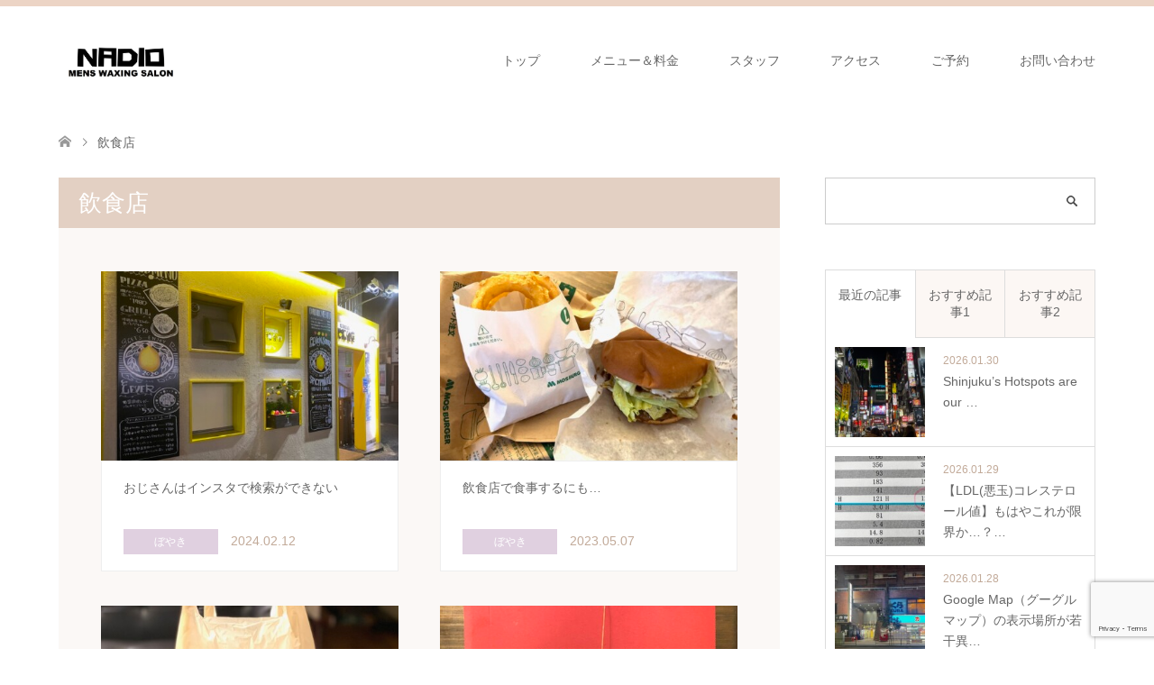

--- FILE ---
content_type: text/html; charset=UTF-8
request_url: https://nadio-waxing.com/tag/%E9%A3%B2%E9%A3%9F%E5%BA%97/
body_size: 15250
content:
<!DOCTYPE html>
<html dir="ltr" lang="ja" prefix="og: https://ogp.me/ns#">
<head>
<meta charset="UTF-8">
<!--[if IE]><meta http-equiv="X-UA-Compatible" content="IE=edge"><![endif]-->
<meta name="viewport" content="width=device-width">
<title>飲食店 | Mens Waxing Salon NADIO</title>
<meta name="description" content="新宿駅西口3分メンズブラジリアンワックス脱毛サロン">
<link rel="pingback" href="https://nadio-waxing.com/xmlrpc.php">

		<!-- All in One SEO 4.9.3 - aioseo.com -->
	<meta name="robots" content="max-image-preview:large" />
	<link rel="canonical" href="https://nadio-waxing.com/tag/%e9%a3%b2%e9%a3%9f%e5%ba%97/" />
	<meta name="generator" content="All in One SEO (AIOSEO) 4.9.3" />
		<script type="application/ld+json" class="aioseo-schema">
			{"@context":"https:\/\/schema.org","@graph":[{"@type":"BreadcrumbList","@id":"https:\/\/nadio-waxing.com\/tag\/%E9%A3%B2%E9%A3%9F%E5%BA%97\/#breadcrumblist","itemListElement":[{"@type":"ListItem","@id":"https:\/\/nadio-waxing.com#listItem","position":1,"name":"Home","item":"https:\/\/nadio-waxing.com","nextItem":{"@type":"ListItem","@id":"https:\/\/nadio-waxing.com\/tag\/%e9%a3%b2%e9%a3%9f%e5%ba%97\/#listItem","name":"\u98f2\u98df\u5e97"}},{"@type":"ListItem","@id":"https:\/\/nadio-waxing.com\/tag\/%e9%a3%b2%e9%a3%9f%e5%ba%97\/#listItem","position":2,"name":"\u98f2\u98df\u5e97","previousItem":{"@type":"ListItem","@id":"https:\/\/nadio-waxing.com#listItem","name":"Home"}}]},{"@type":"CollectionPage","@id":"https:\/\/nadio-waxing.com\/tag\/%E9%A3%B2%E9%A3%9F%E5%BA%97\/#collectionpage","url":"https:\/\/nadio-waxing.com\/tag\/%E9%A3%B2%E9%A3%9F%E5%BA%97\/","name":"\u98f2\u98df\u5e97 | Mens Waxing Salon NADIO","inLanguage":"ja","isPartOf":{"@id":"https:\/\/nadio-waxing.com\/#website"},"breadcrumb":{"@id":"https:\/\/nadio-waxing.com\/tag\/%E9%A3%B2%E9%A3%9F%E5%BA%97\/#breadcrumblist"}},{"@type":"Organization","@id":"https:\/\/nadio-waxing.com\/#organization","name":"Mens Waxing Salon NADIO","description":"\u65b0\u5bbf\u99c5\u897f\u53e33\u5206\u30e1\u30f3\u30ba\u30d6\u30e9\u30b8\u30ea\u30a2\u30f3\u30ef\u30c3\u30af\u30b9\u8131\u6bdb\u30b5\u30ed\u30f3","url":"https:\/\/nadio-waxing.com\/","telephone":"+817015697523","logo":{"@type":"ImageObject","url":"https:\/\/nadio-waxing.com\/wp-content\/uploads\/2018\/09\/ddd.jpg","@id":"https:\/\/nadio-waxing.com\/tag\/%E9%A3%B2%E9%A3%9F%E5%BA%97\/#organizationLogo","width":700,"height":490},"image":{"@id":"https:\/\/nadio-waxing.com\/tag\/%E9%A3%B2%E9%A3%9F%E5%BA%97\/#organizationLogo"},"sameAs":["https:\/\/www.instagram.com\/brazilianNADIO\/"]},{"@type":"WebSite","@id":"https:\/\/nadio-waxing.com\/#website","url":"https:\/\/nadio-waxing.com\/","name":"NADIO","description":"\u65b0\u5bbf\u99c5\u897f\u53e33\u5206\u30e1\u30f3\u30ba\u30d6\u30e9\u30b8\u30ea\u30a2\u30f3\u30ef\u30c3\u30af\u30b9\u8131\u6bdb\u30b5\u30ed\u30f3","inLanguage":"ja","publisher":{"@id":"https:\/\/nadio-waxing.com\/#organization"}}]}
		</script>
		<!-- All in One SEO -->

<link rel="alternate" type="application/rss+xml" title="Mens Waxing Salon NADIO &raquo; フィード" href="https://nadio-waxing.com/feed/" />
<link rel="alternate" type="application/rss+xml" title="Mens Waxing Salon NADIO &raquo; コメントフィード" href="https://nadio-waxing.com/comments/feed/" />
<link rel="alternate" type="application/rss+xml" title="Mens Waxing Salon NADIO &raquo; 飲食店 タグのフィード" href="https://nadio-waxing.com/tag/%e9%a3%b2%e9%a3%9f%e5%ba%97/feed/" />
<link rel="preconnect" href="https://fonts.googleapis.com">
<link rel="preconnect" href="https://fonts.gstatic.com" crossorigin>
<link href="https://fonts.googleapis.com/css2?family=Noto+Sans+JP:wght@400;600" rel="stylesheet">
<style id='wp-img-auto-sizes-contain-inline-css' type='text/css'>
img:is([sizes=auto i],[sizes^="auto," i]){contain-intrinsic-size:3000px 1500px}
/*# sourceURL=wp-img-auto-sizes-contain-inline-css */
</style>
<link rel='stylesheet' id='style-css' href='https://nadio-waxing.com/wp-content/themes/skin_tcd046/style.css?ver=2.1.4' type='text/css' media='all' />
<style id='wp-emoji-styles-inline-css' type='text/css'>

	img.wp-smiley, img.emoji {
		display: inline !important;
		border: none !important;
		box-shadow: none !important;
		height: 1em !important;
		width: 1em !important;
		margin: 0 0.07em !important;
		vertical-align: -0.1em !important;
		background: none !important;
		padding: 0 !important;
	}
/*# sourceURL=wp-emoji-styles-inline-css */
</style>
<style id='wp-block-library-inline-css' type='text/css'>
:root{--wp-block-synced-color:#7a00df;--wp-block-synced-color--rgb:122,0,223;--wp-bound-block-color:var(--wp-block-synced-color);--wp-editor-canvas-background:#ddd;--wp-admin-theme-color:#007cba;--wp-admin-theme-color--rgb:0,124,186;--wp-admin-theme-color-darker-10:#006ba1;--wp-admin-theme-color-darker-10--rgb:0,107,160.5;--wp-admin-theme-color-darker-20:#005a87;--wp-admin-theme-color-darker-20--rgb:0,90,135;--wp-admin-border-width-focus:2px}@media (min-resolution:192dpi){:root{--wp-admin-border-width-focus:1.5px}}.wp-element-button{cursor:pointer}:root .has-very-light-gray-background-color{background-color:#eee}:root .has-very-dark-gray-background-color{background-color:#313131}:root .has-very-light-gray-color{color:#eee}:root .has-very-dark-gray-color{color:#313131}:root .has-vivid-green-cyan-to-vivid-cyan-blue-gradient-background{background:linear-gradient(135deg,#00d084,#0693e3)}:root .has-purple-crush-gradient-background{background:linear-gradient(135deg,#34e2e4,#4721fb 50%,#ab1dfe)}:root .has-hazy-dawn-gradient-background{background:linear-gradient(135deg,#faaca8,#dad0ec)}:root .has-subdued-olive-gradient-background{background:linear-gradient(135deg,#fafae1,#67a671)}:root .has-atomic-cream-gradient-background{background:linear-gradient(135deg,#fdd79a,#004a59)}:root .has-nightshade-gradient-background{background:linear-gradient(135deg,#330968,#31cdcf)}:root .has-midnight-gradient-background{background:linear-gradient(135deg,#020381,#2874fc)}:root{--wp--preset--font-size--normal:16px;--wp--preset--font-size--huge:42px}.has-regular-font-size{font-size:1em}.has-larger-font-size{font-size:2.625em}.has-normal-font-size{font-size:var(--wp--preset--font-size--normal)}.has-huge-font-size{font-size:var(--wp--preset--font-size--huge)}.has-text-align-center{text-align:center}.has-text-align-left{text-align:left}.has-text-align-right{text-align:right}.has-fit-text{white-space:nowrap!important}#end-resizable-editor-section{display:none}.aligncenter{clear:both}.items-justified-left{justify-content:flex-start}.items-justified-center{justify-content:center}.items-justified-right{justify-content:flex-end}.items-justified-space-between{justify-content:space-between}.screen-reader-text{border:0;clip-path:inset(50%);height:1px;margin:-1px;overflow:hidden;padding:0;position:absolute;width:1px;word-wrap:normal!important}.screen-reader-text:focus{background-color:#ddd;clip-path:none;color:#444;display:block;font-size:1em;height:auto;left:5px;line-height:normal;padding:15px 23px 14px;text-decoration:none;top:5px;width:auto;z-index:100000}html :where(.has-border-color){border-style:solid}html :where([style*=border-top-color]){border-top-style:solid}html :where([style*=border-right-color]){border-right-style:solid}html :where([style*=border-bottom-color]){border-bottom-style:solid}html :where([style*=border-left-color]){border-left-style:solid}html :where([style*=border-width]){border-style:solid}html :where([style*=border-top-width]){border-top-style:solid}html :where([style*=border-right-width]){border-right-style:solid}html :where([style*=border-bottom-width]){border-bottom-style:solid}html :where([style*=border-left-width]){border-left-style:solid}html :where(img[class*=wp-image-]){height:auto;max-width:100%}:where(figure){margin:0 0 1em}html :where(.is-position-sticky){--wp-admin--admin-bar--position-offset:var(--wp-admin--admin-bar--height,0px)}@media screen and (max-width:600px){html :where(.is-position-sticky){--wp-admin--admin-bar--position-offset:0px}}

/*# sourceURL=wp-block-library-inline-css */
</style><style id='global-styles-inline-css' type='text/css'>
:root{--wp--preset--aspect-ratio--square: 1;--wp--preset--aspect-ratio--4-3: 4/3;--wp--preset--aspect-ratio--3-4: 3/4;--wp--preset--aspect-ratio--3-2: 3/2;--wp--preset--aspect-ratio--2-3: 2/3;--wp--preset--aspect-ratio--16-9: 16/9;--wp--preset--aspect-ratio--9-16: 9/16;--wp--preset--color--black: #000000;--wp--preset--color--cyan-bluish-gray: #abb8c3;--wp--preset--color--white: #ffffff;--wp--preset--color--pale-pink: #f78da7;--wp--preset--color--vivid-red: #cf2e2e;--wp--preset--color--luminous-vivid-orange: #ff6900;--wp--preset--color--luminous-vivid-amber: #fcb900;--wp--preset--color--light-green-cyan: #7bdcb5;--wp--preset--color--vivid-green-cyan: #00d084;--wp--preset--color--pale-cyan-blue: #8ed1fc;--wp--preset--color--vivid-cyan-blue: #0693e3;--wp--preset--color--vivid-purple: #9b51e0;--wp--preset--gradient--vivid-cyan-blue-to-vivid-purple: linear-gradient(135deg,rgb(6,147,227) 0%,rgb(155,81,224) 100%);--wp--preset--gradient--light-green-cyan-to-vivid-green-cyan: linear-gradient(135deg,rgb(122,220,180) 0%,rgb(0,208,130) 100%);--wp--preset--gradient--luminous-vivid-amber-to-luminous-vivid-orange: linear-gradient(135deg,rgb(252,185,0) 0%,rgb(255,105,0) 100%);--wp--preset--gradient--luminous-vivid-orange-to-vivid-red: linear-gradient(135deg,rgb(255,105,0) 0%,rgb(207,46,46) 100%);--wp--preset--gradient--very-light-gray-to-cyan-bluish-gray: linear-gradient(135deg,rgb(238,238,238) 0%,rgb(169,184,195) 100%);--wp--preset--gradient--cool-to-warm-spectrum: linear-gradient(135deg,rgb(74,234,220) 0%,rgb(151,120,209) 20%,rgb(207,42,186) 40%,rgb(238,44,130) 60%,rgb(251,105,98) 80%,rgb(254,248,76) 100%);--wp--preset--gradient--blush-light-purple: linear-gradient(135deg,rgb(255,206,236) 0%,rgb(152,150,240) 100%);--wp--preset--gradient--blush-bordeaux: linear-gradient(135deg,rgb(254,205,165) 0%,rgb(254,45,45) 50%,rgb(107,0,62) 100%);--wp--preset--gradient--luminous-dusk: linear-gradient(135deg,rgb(255,203,112) 0%,rgb(199,81,192) 50%,rgb(65,88,208) 100%);--wp--preset--gradient--pale-ocean: linear-gradient(135deg,rgb(255,245,203) 0%,rgb(182,227,212) 50%,rgb(51,167,181) 100%);--wp--preset--gradient--electric-grass: linear-gradient(135deg,rgb(202,248,128) 0%,rgb(113,206,126) 100%);--wp--preset--gradient--midnight: linear-gradient(135deg,rgb(2,3,129) 0%,rgb(40,116,252) 100%);--wp--preset--font-size--small: 13px;--wp--preset--font-size--medium: 20px;--wp--preset--font-size--large: 36px;--wp--preset--font-size--x-large: 42px;--wp--preset--spacing--20: 0.44rem;--wp--preset--spacing--30: 0.67rem;--wp--preset--spacing--40: 1rem;--wp--preset--spacing--50: 1.5rem;--wp--preset--spacing--60: 2.25rem;--wp--preset--spacing--70: 3.38rem;--wp--preset--spacing--80: 5.06rem;--wp--preset--shadow--natural: 6px 6px 9px rgba(0, 0, 0, 0.2);--wp--preset--shadow--deep: 12px 12px 50px rgba(0, 0, 0, 0.4);--wp--preset--shadow--sharp: 6px 6px 0px rgba(0, 0, 0, 0.2);--wp--preset--shadow--outlined: 6px 6px 0px -3px rgb(255, 255, 255), 6px 6px rgb(0, 0, 0);--wp--preset--shadow--crisp: 6px 6px 0px rgb(0, 0, 0);}:where(.is-layout-flex){gap: 0.5em;}:where(.is-layout-grid){gap: 0.5em;}body .is-layout-flex{display: flex;}.is-layout-flex{flex-wrap: wrap;align-items: center;}.is-layout-flex > :is(*, div){margin: 0;}body .is-layout-grid{display: grid;}.is-layout-grid > :is(*, div){margin: 0;}:where(.wp-block-columns.is-layout-flex){gap: 2em;}:where(.wp-block-columns.is-layout-grid){gap: 2em;}:where(.wp-block-post-template.is-layout-flex){gap: 1.25em;}:where(.wp-block-post-template.is-layout-grid){gap: 1.25em;}.has-black-color{color: var(--wp--preset--color--black) !important;}.has-cyan-bluish-gray-color{color: var(--wp--preset--color--cyan-bluish-gray) !important;}.has-white-color{color: var(--wp--preset--color--white) !important;}.has-pale-pink-color{color: var(--wp--preset--color--pale-pink) !important;}.has-vivid-red-color{color: var(--wp--preset--color--vivid-red) !important;}.has-luminous-vivid-orange-color{color: var(--wp--preset--color--luminous-vivid-orange) !important;}.has-luminous-vivid-amber-color{color: var(--wp--preset--color--luminous-vivid-amber) !important;}.has-light-green-cyan-color{color: var(--wp--preset--color--light-green-cyan) !important;}.has-vivid-green-cyan-color{color: var(--wp--preset--color--vivid-green-cyan) !important;}.has-pale-cyan-blue-color{color: var(--wp--preset--color--pale-cyan-blue) !important;}.has-vivid-cyan-blue-color{color: var(--wp--preset--color--vivid-cyan-blue) !important;}.has-vivid-purple-color{color: var(--wp--preset--color--vivid-purple) !important;}.has-black-background-color{background-color: var(--wp--preset--color--black) !important;}.has-cyan-bluish-gray-background-color{background-color: var(--wp--preset--color--cyan-bluish-gray) !important;}.has-white-background-color{background-color: var(--wp--preset--color--white) !important;}.has-pale-pink-background-color{background-color: var(--wp--preset--color--pale-pink) !important;}.has-vivid-red-background-color{background-color: var(--wp--preset--color--vivid-red) !important;}.has-luminous-vivid-orange-background-color{background-color: var(--wp--preset--color--luminous-vivid-orange) !important;}.has-luminous-vivid-amber-background-color{background-color: var(--wp--preset--color--luminous-vivid-amber) !important;}.has-light-green-cyan-background-color{background-color: var(--wp--preset--color--light-green-cyan) !important;}.has-vivid-green-cyan-background-color{background-color: var(--wp--preset--color--vivid-green-cyan) !important;}.has-pale-cyan-blue-background-color{background-color: var(--wp--preset--color--pale-cyan-blue) !important;}.has-vivid-cyan-blue-background-color{background-color: var(--wp--preset--color--vivid-cyan-blue) !important;}.has-vivid-purple-background-color{background-color: var(--wp--preset--color--vivid-purple) !important;}.has-black-border-color{border-color: var(--wp--preset--color--black) !important;}.has-cyan-bluish-gray-border-color{border-color: var(--wp--preset--color--cyan-bluish-gray) !important;}.has-white-border-color{border-color: var(--wp--preset--color--white) !important;}.has-pale-pink-border-color{border-color: var(--wp--preset--color--pale-pink) !important;}.has-vivid-red-border-color{border-color: var(--wp--preset--color--vivid-red) !important;}.has-luminous-vivid-orange-border-color{border-color: var(--wp--preset--color--luminous-vivid-orange) !important;}.has-luminous-vivid-amber-border-color{border-color: var(--wp--preset--color--luminous-vivid-amber) !important;}.has-light-green-cyan-border-color{border-color: var(--wp--preset--color--light-green-cyan) !important;}.has-vivid-green-cyan-border-color{border-color: var(--wp--preset--color--vivid-green-cyan) !important;}.has-pale-cyan-blue-border-color{border-color: var(--wp--preset--color--pale-cyan-blue) !important;}.has-vivid-cyan-blue-border-color{border-color: var(--wp--preset--color--vivid-cyan-blue) !important;}.has-vivid-purple-border-color{border-color: var(--wp--preset--color--vivid-purple) !important;}.has-vivid-cyan-blue-to-vivid-purple-gradient-background{background: var(--wp--preset--gradient--vivid-cyan-blue-to-vivid-purple) !important;}.has-light-green-cyan-to-vivid-green-cyan-gradient-background{background: var(--wp--preset--gradient--light-green-cyan-to-vivid-green-cyan) !important;}.has-luminous-vivid-amber-to-luminous-vivid-orange-gradient-background{background: var(--wp--preset--gradient--luminous-vivid-amber-to-luminous-vivid-orange) !important;}.has-luminous-vivid-orange-to-vivid-red-gradient-background{background: var(--wp--preset--gradient--luminous-vivid-orange-to-vivid-red) !important;}.has-very-light-gray-to-cyan-bluish-gray-gradient-background{background: var(--wp--preset--gradient--very-light-gray-to-cyan-bluish-gray) !important;}.has-cool-to-warm-spectrum-gradient-background{background: var(--wp--preset--gradient--cool-to-warm-spectrum) !important;}.has-blush-light-purple-gradient-background{background: var(--wp--preset--gradient--blush-light-purple) !important;}.has-blush-bordeaux-gradient-background{background: var(--wp--preset--gradient--blush-bordeaux) !important;}.has-luminous-dusk-gradient-background{background: var(--wp--preset--gradient--luminous-dusk) !important;}.has-pale-ocean-gradient-background{background: var(--wp--preset--gradient--pale-ocean) !important;}.has-electric-grass-gradient-background{background: var(--wp--preset--gradient--electric-grass) !important;}.has-midnight-gradient-background{background: var(--wp--preset--gradient--midnight) !important;}.has-small-font-size{font-size: var(--wp--preset--font-size--small) !important;}.has-medium-font-size{font-size: var(--wp--preset--font-size--medium) !important;}.has-large-font-size{font-size: var(--wp--preset--font-size--large) !important;}.has-x-large-font-size{font-size: var(--wp--preset--font-size--x-large) !important;}
/*# sourceURL=global-styles-inline-css */
</style>

<style id='classic-theme-styles-inline-css' type='text/css'>
/*! This file is auto-generated */
.wp-block-button__link{color:#fff;background-color:#32373c;border-radius:9999px;box-shadow:none;text-decoration:none;padding:calc(.667em + 2px) calc(1.333em + 2px);font-size:1.125em}.wp-block-file__button{background:#32373c;color:#fff;text-decoration:none}
/*# sourceURL=/wp-includes/css/classic-themes.min.css */
</style>
<link rel='stylesheet' id='contact-form-7-css' href='https://nadio-waxing.com/wp-content/plugins/contact-form-7/includes/css/styles.css?ver=6.1.4' type='text/css' media='all' />
<link rel='stylesheet' id='tcd-maps-css' href='https://nadio-waxing.com/wp-content/plugins/tcd-google-maps/admin.css?ver=6.9' type='text/css' media='all' />
<style>:root {
  --tcd-font-type1: Arial,"Hiragino Sans","Yu Gothic Medium","Meiryo",sans-serif;
  --tcd-font-type2: "Times New Roman",Times,"Yu Mincho","游明朝","游明朝体","Hiragino Mincho Pro",serif;
  --tcd-font-type3: Palatino,"Yu Kyokasho","游教科書体","UD デジタル 教科書体 N","游明朝","游明朝体","Hiragino Mincho Pro","Meiryo",serif;
  --tcd-font-type-logo: "Noto Sans JP",sans-serif;
}</style>
<script type="text/javascript" src="https://nadio-waxing.com/wp-includes/js/jquery/jquery.min.js?ver=3.7.1" id="jquery-core-js"></script>
<script type="text/javascript" src="https://nadio-waxing.com/wp-includes/js/jquery/jquery-migrate.min.js?ver=3.4.1" id="jquery-migrate-js"></script>
<link rel="https://api.w.org/" href="https://nadio-waxing.com/wp-json/" /><link rel="alternate" title="JSON" type="application/json" href="https://nadio-waxing.com/wp-json/wp/v2/tags/3379" />
<link rel="stylesheet" href="https://nadio-waxing.com/wp-content/themes/skin_tcd046/css/design-plus.css?ver=2.1.4">
<link rel="stylesheet" href="https://nadio-waxing.com/wp-content/themes/skin_tcd046/css/sns-botton.css?ver=2.1.4">
<link rel="stylesheet" href="https://nadio-waxing.com/wp-content/themes/skin_tcd046/css/responsive.css?ver=2.1.4">
<link rel="stylesheet" href="https://nadio-waxing.com/wp-content/themes/skin_tcd046/css/footer-bar.css?ver=2.1.4">

<script src="https://nadio-waxing.com/wp-content/themes/skin_tcd046/js/jquery.easing.1.3.js?ver=2.1.4"></script>
<script src="https://nadio-waxing.com/wp-content/themes/skin_tcd046/js/jscript.js?ver=2.1.4"></script>
<script src="https://nadio-waxing.com/wp-content/themes/skin_tcd046/js/comment.js?ver=2.1.4"></script>
<script src="https://nadio-waxing.com/wp-content/themes/skin_tcd046/js/header_fix.js?ver=2.1.4"></script>
<style type="text/css">
body, input, textarea { font-family: var(--tcd-font-type1); }
.rich_font { font-family: var(--tcd-font-type1);  }
.rich_font_logo { font-family: var(--tcd-font-type-logo); font-weight: bold !important;}

#header .logo { font-size:24px; }
.fix_top.header_fix #header .logo { font-size:20px; }
#footer_logo .logo { font-size:24px; }
#post_title { font-size:28px; }
body, .post_content { font-size:14px; }

@media screen and (max-width:991px) {
  #header .logo { font-size:18px; }
  .mobile_fix_top.header_fix #header .logo { font-size:18px; }
  #post_title { font-size:18px; }
  body, .post_content { font-size:14px; }
}

#left_col { order: 2; }
#side_col { order: -1; }



.image {
overflow: hidden;
-webkit-transition: 0.35s;
-moz-transition: 0.35s;
-ms-transition: 0.35s;
transition: 0.35s;
}
.image img {
-webkit-transform: scale(1);
-webkit-transition-property: opacity, scale, -webkit-transform;
-webkit-transition: 0.35s;
-moz-transform: scale(1);
-moz-transition-property: opacity, scale, -moz-transform;
-moz-transition: 0.35s;
-ms-transform: scale(1);
-ms-transition-property: opacity, scale, -ms-transform;
-ms-transition: 0.35s;
-o-transform: scale(1);
-o-transition-property: opacity, scale, -o-transform;
-o-transition: 0.35s;
transform: scale(1);
transition-property: opacity, scale, -webkit-transform;
transition: 0.35s;
-webkit-backface-visibility:hidden; backface-visibility:hidden;
}
.image:hover img, a:hover .image img {
 -webkit-transform: scale(1.2); -moz-transform: scale(1.2); -ms-transform: scale(1.2); -o-transform: scale(1.2); transform: scale(1.2);
}

.headline_bg_l, .headline_bg, ul.meta .category span, .page_navi a:hover, .page_navi span.current, .page_navi p.back a:hover,
#post_pagination p, #post_pagination a:hover, #previous_next_post2 a:hover, .single-news #post_meta_top .date, .single-campaign #post_meta_top .date, ol#voice_list .info .voice_button a:hover, .voice_user .voice_name, .voice_course .course_button a, .side_headline,.widget .wp-block-heading, #footer_top,
#comment_header ul li a:hover, #comment_header ul li.comment_switch_active a, #comment_header #comment_closed p, #submit_comment
{ background-color:#E3D0C3; }

.page_navi a:hover, .page_navi span.current, #post_pagination p, #comment_header ul li.comment_switch_active a, #comment_header #comment_closed p, #guest_info input:focus, #comment_textarea textarea:focus
{ border-color:#E3D0C3; }

#comment_header ul li.comment_switch_active a:after, #comment_header #comment_closed p:after
{ border-color:#E3D0C3 transparent transparent transparent; }

a:hover, #global_menu > ul > li > a:hover, #bread_crumb li a, #bread_crumb li.home a:hover:before, ul.meta .date, .footer_headline, .footer_widget a:hover,
#post_title, #previous_next_post a:hover, #previous_next_post a:hover:before, #previous_next_post a:hover:after,
#recent_news .info .date, .course_category .course_category_headline, .course_category .info .headline, ol#voice_list .info .voice_name, dl.interview dt, .voice_course .course_button a:hover, ol#staff_list .info .staff_name, .staff_info .staff_detail .staff_name, .staff_info .staff_detail .staff_social_link li a:hover:before,
.styled_post_list1 .date, .collapse_category_list li a:hover, .tcdw_course_list_widget .course_list li .image, .side_widget.tcdw_banner_list_widget .side_headline, ul.banner_list li .image,
#index_content1 .caption .headline, #index_course li .image, #index_news .date, #index_voice li .info .voice_name, #index_blog .headline, .table.pb_pricemenu td.menu, .side_widget .campaign_list .date, .side_widget .news_list .date, .side_widget .staff_list .staff_name, .side_widget .voice_list .voice_name
{ color:#C2AA99; }

#footer_bottom, a.index_blog_button:hover, .widget_search #search-btn input:hover, .widget_search #searchsubmit:hover, .widget.google_search #searchsubmit:hover, #submit_comment:hover, #header_slider .slick-dots li button:hover, #header_slider .slick-dots li.slick-active button
{ background-color:#C2AA99; }

.post_content a, .custom-html-widget a, .custom-html-widget a:hover { color:#C2AA99; }

#archive_wrapper, #related_post ol { background-color:rgba(227,208,195,0.15); }
#index_course li.noimage .image, .course_category .noimage .imagebox, .tcdw_course_list_widget .course_list li.noimage .image { background:rgba(227,208,195,0.3); }

#index_blog, #footer_widget, .course_categories li a.active, .course_categories li a:hover, .styled_post_list1_tabs li { background-color:rgba(232,202,183,0.15); }
#index_topics { background:rgba(232,202,183,0.8); }
#header { border-top-color:rgba(232,202,183,0.8); }

@media screen and (min-width:992px) {
  .fix_top.header_fix #header { background-color:rgba(232,202,183,0.8); }
  #global_menu ul ul a { background-color:#E3D0C3; }
  #global_menu ul ul a:hover { background-color:#C2AA99; }
}
@media screen and (max-width:991px) {
  a.menu_button.active { background:rgba(232,202,183,0.8); };
  .mobile_fix_top.header_fix #header { background-color:rgba(232,202,183,0.8); }
  #global_menu { background-color:#E3D0C3; }
  #global_menu a:hover { background-color:#C2AA99; }
}
@media screen and (max-width:991px) {
  .mobile_fix_top.header_fix #header { background-color:rgba(232,202,183,0.8); }
}


</style>

<script src="https://nadio-waxing.com/wp-content/themes/skin_tcd046/js/imagesloaded.pkgd.min.js?ver=2.1.4"></script>
<link rel="icon" href="https://nadio-waxing.com/wp-content/uploads/2018/09/cropped-ddd-1-32x32.jpg" sizes="32x32" />
<link rel="icon" href="https://nadio-waxing.com/wp-content/uploads/2018/09/cropped-ddd-1-192x192.jpg" sizes="192x192" />
<link rel="apple-touch-icon" href="https://nadio-waxing.com/wp-content/uploads/2018/09/cropped-ddd-1-180x180.jpg" />
<meta name="msapplication-TileImage" content="https://nadio-waxing.com/wp-content/uploads/2018/09/cropped-ddd-1-270x270.jpg" />
</head>
<body id="body" class="archive tag tag-3379 wp-embed-responsive wp-theme-skin_tcd046 fix_top mobile_fix_top">


 <div id="header" class="clearfix">
  <div class="header_inner">
   <div id="header_logo">
    <div id="logo_image">
 <div class="logo">
  <a href="https://nadio-waxing.com/" title="Mens Waxing Salon NADIO" data-label="Mens Waxing Salon NADIO"><img class="h_logo" src="https://nadio-waxing.com/wp-content/uploads/2018/09/ロゴ.jpg?1769906456" alt="Mens Waxing Salon NADIO" title="Mens Waxing Salon NADIO" /></a>
 </div>
</div>
<div id="logo_text_fixed">
 <p class="logo"><a class="rich_font_logo" href="https://nadio-waxing.com/" title="Mens Waxing Salon NADIO">Mens Waxing Salon NADIO</a></p>
</div>
   </div>

      <a href="#" class="menu_button"><span>menu</span></a>
   <div id="global_menu">
    <ul id="menu-%e3%83%a1%e3%82%a4%e3%83%b3%e3%83%a1%e3%83%8b%e3%83%a5%e3%83%bc" class="menu"><li id="menu-item-77" class="menu-item menu-item-type-post_type menu-item-object-page menu-item-home menu-item-77"><a href="https://nadio-waxing.com/">トップ</a></li>
<li id="menu-item-85" class="menu-item menu-item-type-post_type menu-item-object-page menu-item-85"><a href="https://nadio-waxing.com/%e3%83%a1%e3%83%8b%e3%83%a5%e3%83%bc%ef%bc%86%e6%96%99%e9%87%91/">メニュー＆料金</a></li>
<li id="menu-item-233" class="menu-item menu-item-type-custom menu-item-object-custom menu-item-233"><a href="http://nadio-waxing.com/staff/kazunarihonke/">スタッフ</a></li>
<li id="menu-item-81" class="menu-item menu-item-type-post_type menu-item-object-page menu-item-81"><a href="https://nadio-waxing.com/%e3%82%a2%e3%82%af%e3%82%bb%e3%82%b9/">アクセス</a></li>
<li id="menu-item-79" class="menu-item menu-item-type-post_type menu-item-object-page menu-item-79"><a href="https://nadio-waxing.com/%e3%81%94%e4%ba%88%e7%b4%84/">ご予約</a></li>
<li id="menu-item-78" class="menu-item menu-item-type-post_type menu-item-object-page menu-item-78"><a href="https://nadio-waxing.com/%e3%81%8a%e5%95%8f%e3%81%84%e5%90%88%e3%82%8f%e3%81%9b/">お問い合わせ</a></li>
</ul>   </div>
     </div>
 </div><!-- END #header -->

 <div id="main_contents" class="clearfix">


<div id="bread_crumb">

<ul class="clearfix" itemscope itemtype="https://schema.org/BreadcrumbList">
 <li itemprop="itemListElement" itemscope itemtype="https://schema.org/ListItem" class="home"><a itemprop="item" href="https://nadio-waxing.com/"><span itemprop="name">ホーム</span></a><meta itemprop="position" content="1" /></li>

 <li itemprop="itemListElement" itemscope itemtype="https://schema.org/ListItem" class="last"><span itemprop="name">飲食店</span><meta itemprop="position" content="2" /></li>

</ul>
</div>

<div id="main_col">

 <div id="left_col">

    <h1 id="archive_headline" class="headline headline_bg_l">飲食店</h1>

  
  <div id="archive_wrapper">
      <ol id="post_list">
        <li class="article">
     <a href="https://nadio-waxing.com/2024/02/12/%e3%81%8a%e3%81%98%e3%81%95%e3%82%93%e3%81%af%e3%82%a4%e3%83%b3%e3%82%b9%e3%82%bf%e3%81%a7%e6%a4%9c%e7%b4%a2%e3%81%8c%e3%81%a7%e3%81%8d%e3%81%aa%e3%81%84/" title="おじさんはインスタで検索ができない">
      <div class="image">
       <img width="456" height="296" src="https://nadio-waxing.com/wp-content/uploads/2024/02/IMG_4626-456x296.jpg" class="attachment-size4 size-size4 wp-post-image" alt="" decoding="async" fetchpriority="high" srcset="https://nadio-waxing.com/wp-content/uploads/2024/02/IMG_4626-456x296.jpg 456w, https://nadio-waxing.com/wp-content/uploads/2024/02/IMG_4626-270x174.jpg 270w" sizes="(max-width: 456px) 100vw, 456px" />      </div>
      <div class="info">
       <h2 class="title">おじさんはインスタで検索ができない</h2>
              <ul class="meta clearfix">
        <li class="category"><span title="ぼやき" data-href="https://nadio-waxing.com/category/%e3%81%bc%e3%82%84%e3%81%8d/" style="background-color:#E0D0E0;">ぼやき</span></li>        <li class="date"><time class="entry-date updated" datetime="2024-02-13T21:43:09+09:00">2024.02.12</time></li>       </ul>
             </div>
     </a>
    </li>
        <li class="article">
     <a href="https://nadio-waxing.com/2023/05/07/%e9%a3%b2%e9%a3%9f%e5%ba%97%e3%81%a7%e9%a3%9f%e4%ba%8b%e3%81%99%e3%82%8b%e3%81%ab%e3%82%82/" title="飲食店で食事するにも…">
      <div class="image">
       <img width="456" height="296" src="https://nadio-waxing.com/wp-content/uploads/2023/05/IMG_3535-456x296.jpg" class="attachment-size4 size-size4 wp-post-image" alt="" decoding="async" srcset="https://nadio-waxing.com/wp-content/uploads/2023/05/IMG_3535-456x296.jpg 456w, https://nadio-waxing.com/wp-content/uploads/2023/05/IMG_3535-270x174.jpg 270w" sizes="(max-width: 456px) 100vw, 456px" />      </div>
      <div class="info">
       <h2 class="title">飲食店で食事するにも…</h2>
              <ul class="meta clearfix">
        <li class="category"><span title="ぼやき" data-href="https://nadio-waxing.com/category/%e3%81%bc%e3%82%84%e3%81%8d/" style="background-color:#E0D0E0;">ぼやき</span></li>        <li class="date"><time class="entry-date updated" datetime="2023-05-07T14:55:14+09:00">2023.05.07</time></li>       </ul>
             </div>
     </a>
    </li>
        <li class="article">
     <a href="https://nadio-waxing.com/2021/04/14/%e6%96%b0%e5%ae%bf%e3%81%ae%e8%a1%97%e3%81%8c%e5%a4%89%e3%82%8f%e3%82%8a%e3%81%a4%e3%81%a4%e3%81%82%e3%82%8b/" title="新宿の街が変わりつつある…">
      <div class="image">
       <img width="456" height="296" src="https://nadio-waxing.com/wp-content/uploads/2021/04/IMG_5970-456x296.jpg" class="attachment-size4 size-size4 wp-post-image" alt="" decoding="async" srcset="https://nadio-waxing.com/wp-content/uploads/2021/04/IMG_5970-456x296.jpg 456w, https://nadio-waxing.com/wp-content/uploads/2021/04/IMG_5970-270x174.jpg 270w" sizes="(max-width: 456px) 100vw, 456px" />      </div>
      <div class="info">
       <h2 class="title">新宿の街が変わりつつある…</h2>
              <ul class="meta clearfix">
        <li class="category"><span title="ぼやき" data-href="https://nadio-waxing.com/category/%e3%81%bc%e3%82%84%e3%81%8d/" style="background-color:#E0D0E0;">ぼやき</span></li>        <li class="date"><time class="entry-date updated" datetime="2021-04-28T19:29:53+09:00">2021.04.14</time></li>       </ul>
             </div>
     </a>
    </li>
        <li class="article">
     <a href="https://nadio-waxing.com/2021/01/21/%e6%96%b0%e5%ae%bf%e3%81%af%e9%a3%b2%e9%a3%9f%e5%ba%97%e9%9b%a3%e6%b0%91%e3%81%a7%e6%ba%a2%e3%82%8c%e3%81%a6%e3%81%84%e3%82%8b%e3%81%ae%e3%81%8b%ef%bc%9f/" title="新宿は飲食店難民で溢れている…(のか？)">
      <div class="image">
       <img width="456" height="296" src="https://nadio-waxing.com/wp-content/uploads/2021/01/IMG_5182-456x296.jpg" class="attachment-size4 size-size4 wp-post-image" alt="" decoding="async" loading="lazy" srcset="https://nadio-waxing.com/wp-content/uploads/2021/01/IMG_5182-456x296.jpg 456w, https://nadio-waxing.com/wp-content/uploads/2021/01/IMG_5182-270x174.jpg 270w" sizes="auto, (max-width: 456px) 100vw, 456px" />      </div>
      <div class="info">
       <h2 class="title">新宿は飲食店難民で溢れている…(のか？)</h2>
              <ul class="meta clearfix">
        <li class="category"><span title="グルメ" data-href="https://nadio-waxing.com/category/%e3%82%b0%e3%83%ab%e3%83%a1/" style="background-color:#F0B0B0;">グルメ</span></li>        <li class="date"><time class="entry-date updated" datetime="2021-01-21T11:01:23+09:00">2021.01.21</time></li>       </ul>
             </div>
     </a>
    </li>
       </ol><!-- END #post_list -->
   
   <div class="page_navi clearfix">
<p class="back"><a href="https://nadio-waxing.com/">トップページに戻る</a></p>
</div>

 </div><!-- END #left_col -->

 </div><!-- END #left_col -->


  <div id="side_col">
  <div class="widget side_widget clearfix widget_search" id="search-2">
<form role="search" method="get" id="searchform" class="searchform" action="https://nadio-waxing.com/">
				<div>
					<label class="screen-reader-text" for="s">検索:</label>
					<input type="text" value="" name="s" id="s" />
					<input type="submit" id="searchsubmit" value="検索" />
				</div>
			</form></div>
<div class="widget side_widget clearfix styled_post_list1_widget" id="styled_post_list1_widget-2">
<input type="radio" id="styled_post_list1_widget-2-recent_post" name="styled_post_list1_widget-2-tab-radio" class="tab-radio tab-radio-recent_post" checked="checked" /><input type="radio" id="styled_post_list1_widget-2-recommend_post" name="styled_post_list1_widget-2-tab-radio" class="tab-radio tab-radio-recommend_post" /><input type="radio" id="styled_post_list1_widget-2-recommend_post2" name="styled_post_list1_widget-2-tab-radio" class="tab-radio tab-radio-recommend_post2" />
<ol class="styled_post_list1_tabs">
 <li class="tab-label-recent_post"><label for="styled_post_list1_widget-2-recent_post">最近の記事</label></li>
 <li class="tab-label-recommend_post"><label for="styled_post_list1_widget-2-recommend_post">おすすめ記事1</label></li>
 <li class="tab-label-recommend_post2"><label for="styled_post_list1_widget-2-recommend_post2">おすすめ記事2</label></li>
</ol>
<ol class="styled_post_list1 tab-content-recent_post">
 <li class="clearfix">
  <a href="https://nadio-waxing.com/2026/01/30/shinjukus-hotspots-are-our-backyard/">
   <div class="image">
       <img width="150" height="150" src="https://nadio-waxing.com/wp-content/uploads/2026/01/IMG_4875-150x150.jpg" class="attachment-size1 size-size1 wp-post-image" alt="" decoding="async" loading="lazy" srcset="https://nadio-waxing.com/wp-content/uploads/2026/01/IMG_4875-150x150.jpg 150w, https://nadio-waxing.com/wp-content/uploads/2026/01/IMG_4875-300x300.jpg 300w, https://nadio-waxing.com/wp-content/uploads/2026/01/IMG_4875-200x200.jpg 200w" sizes="auto, (max-width: 150px) 100vw, 150px" />  </div>
  <div class="info">
   <p class="date">2026.01.30</p>   <div class="title">Shinjuku’s Hotspots are our …</div>
  </div>
 </a>
 </li>
 <li class="clearfix">
  <a href="https://nadio-waxing.com/2026/01/29/%e3%80%90ldl%e6%82%aa%e7%8e%89%e3%82%b3%e3%83%ac%e3%82%b9%e3%83%86%e3%83%ad%e3%83%bc%e3%83%ab%e5%80%a4%e3%80%91%e3%81%a9%e3%81%86%e3%82%84%e3%82%89%e3%81%93%e3%82%8c%e3%81%8c%e9%99%90%e7%95%8c/">
   <div class="image">
       <img width="150" height="150" src="https://nadio-waxing.com/wp-content/uploads/2026/01/IMG_4921-150x150.jpeg" class="attachment-size1 size-size1 wp-post-image" alt="" decoding="async" loading="lazy" srcset="https://nadio-waxing.com/wp-content/uploads/2026/01/IMG_4921-150x150.jpeg 150w, https://nadio-waxing.com/wp-content/uploads/2026/01/IMG_4921-300x300.jpeg 300w, https://nadio-waxing.com/wp-content/uploads/2026/01/IMG_4921-200x200.jpeg 200w" sizes="auto, (max-width: 150px) 100vw, 150px" />  </div>
  <div class="info">
   <p class="date">2026.01.29</p>   <div class="title">【LDL(悪玉)コレステロール値】もはやこれが限界か…？…</div>
  </div>
 </a>
 </li>
 <li class="clearfix">
  <a href="https://nadio-waxing.com/2026/01/28/google-map%ef%bc%88%e3%82%b0%e3%83%bc%e3%82%b0%e3%83%ab%e3%83%9e%e3%83%83%e3%83%97%ef%bc%89%e3%81%ae%e8%a1%a8%e7%a4%ba%e5%a0%b4%e6%89%80%e3%81%8c%e8%8b%a5%e5%b9%b2%e7%95%b0%e3%81%aa%e3%82%8a%e3%81%be/">
   <div class="image">
       <img width="150" height="150" src="https://nadio-waxing.com/wp-content/uploads/2026/01/IMG_4909-150x150.jpg" class="attachment-size1 size-size1 wp-post-image" alt="" decoding="async" loading="lazy" srcset="https://nadio-waxing.com/wp-content/uploads/2026/01/IMG_4909-150x150.jpg 150w, https://nadio-waxing.com/wp-content/uploads/2026/01/IMG_4909-300x300.jpg 300w, https://nadio-waxing.com/wp-content/uploads/2026/01/IMG_4909-200x200.jpg 200w" sizes="auto, (max-width: 150px) 100vw, 150px" />  </div>
  <div class="info">
   <p class="date">2026.01.28</p>   <div class="title">Google Map（グーグルマップ）の表示場所が若干異…</div>
  </div>
 </a>
 </li>
 <li class="clearfix">
  <a href="https://nadio-waxing.com/2026/01/27/%ef%bc%88%e3%82%82%e3%81%af%e3%82%84%ef%bc%89%e6%97%a5%e6%9c%ac%e4%ba%ba%e3%81%8c%e8%a6%8b%e3%81%a4%e3%81%8b%e3%82%89%e3%81%aa%e3%81%84%e3%83%89%e3%83%b3%e3%83%bb%e3%82%ad%e3%83%9b%e3%83%bc%e3%83%86/">
   <div class="image">
       <img width="150" height="150" src="https://nadio-waxing.com/wp-content/uploads/2026/01/IMG_4780-150x150.jpg" class="attachment-size1 size-size1 wp-post-image" alt="" decoding="async" loading="lazy" srcset="https://nadio-waxing.com/wp-content/uploads/2026/01/IMG_4780-150x150.jpg 150w, https://nadio-waxing.com/wp-content/uploads/2026/01/IMG_4780-300x300.jpg 300w, https://nadio-waxing.com/wp-content/uploads/2026/01/IMG_4780-200x200.jpg 200w" sizes="auto, (max-width: 150px) 100vw, 150px" />  </div>
  <div class="info">
   <p class="date">2026.01.27</p>   <div class="title">（もはや）日本人が見つからないドン・キホーテ新宿店</div>
  </div>
 </a>
 </li>
 <li class="clearfix">
  <a href="https://nadio-waxing.com/2026/01/26/%e3%80%90%e8%8a%b1%e7%b2%89%e7%97%87%e3%82%b7%e3%83%bc%e3%82%ba%e3%83%b3%e3%80%91%e3%80%8c%e9%bc%bb%e6%af%9b%e3%83%af%e3%83%83%e3%82%af%e3%82%b9%e3%80%8d%e3%81%af%e6%8e%a7%e3%81%88%e3%82%8b%e3%81%b9/">
   <div class="image">
       <img width="150" height="150" src="https://nadio-waxing.com/wp-content/uploads/2026/01/IMG_4779-150x150.jpg" class="attachment-size1 size-size1 wp-post-image" alt="" decoding="async" loading="lazy" srcset="https://nadio-waxing.com/wp-content/uploads/2026/01/IMG_4779-150x150.jpg 150w, https://nadio-waxing.com/wp-content/uploads/2026/01/IMG_4779-300x300.jpg 300w, https://nadio-waxing.com/wp-content/uploads/2026/01/IMG_4779-200x200.jpg 200w" sizes="auto, (max-width: 150px) 100vw, 150px" />  </div>
  <div class="info">
   <p class="date">2026.01.26</p>   <div class="title">【花粉症シーズン】「鼻毛ワックス」は控えるべき？</div>
  </div>
 </a>
 </li>
</ol>
<ol class="styled_post_list1 tab-content-recommend_post">
 <li class="clearfix">
  <a href="https://nadio-waxing.com/2019/04/17/%e3%80%90%e3%83%96%e3%83%a9%e3%82%b8%e3%83%aa%e3%82%a2%e3%83%b3%e3%83%af%e3%83%83%e3%82%af%e3%82%b9%e3%80%91%e9%95%b7%e3%81%95%e3%81%af%e3%81%a9%e3%81%ae%e3%81%8f%e3%82%89%e3%81%84%e5%bf%85%e8%a6%81/">
   <div class="image">
       <img width="150" height="150" src="https://nadio-waxing.com/wp-content/uploads/2019/04/V部分-1-150x150.jpg" class="attachment-size1 size-size1 wp-post-image" alt="" decoding="async" loading="lazy" srcset="https://nadio-waxing.com/wp-content/uploads/2019/04/V部分-1-150x150.jpg 150w, https://nadio-waxing.com/wp-content/uploads/2019/04/V部分-1-200x200.jpg 200w" sizes="auto, (max-width: 150px) 100vw, 150px" />  </div>
  <div class="info">
   <p class="date">2019.04.17</p>   <div class="title">【ブラジリアンワックス】長さはどのくらい必要？</div>
  </div>
 </a>
 </li>
 <li class="clearfix">
  <a href="https://nadio-waxing.com/2019/02/25/%e3%83%91%e3%82%a4%e3%83%91%e3%83%b3%e7%94%b7%e6%80%a7%e3%81%8c%e9%8a%ad%e6%b9%af%e3%82%84%e3%82%b5%e3%82%a6%e3%83%8a%e3%81%ab%e5%85%a5%e3%81%a3%e3%81%9f%e6%99%82%e3%81%ae%e5%8f%8d%e5%bf%9c/">
   <div class="image">
       <img width="150" height="150" src="https://nadio-waxing.com/wp-content/uploads/2019/02/VIO-3-コピー-150x150.jpg" class="attachment-size1 size-size1 wp-post-image" alt="" decoding="async" loading="lazy" srcset="https://nadio-waxing.com/wp-content/uploads/2019/02/VIO-3-コピー-150x150.jpg 150w, https://nadio-waxing.com/wp-content/uploads/2019/02/VIO-3-コピー-200x200.jpg 200w" sizes="auto, (max-width: 150px) 100vw, 150px" />  </div>
  <div class="info">
   <p class="date">2019.02.25</p>   <div class="title">パイパン男性が銭湯やサウナに入った時の反応…</div>
  </div>
 </a>
 </li>
 <li class="clearfix">
  <a href="https://nadio-waxing.com/2019/01/19/%e3%83%96%e3%83%a9%e3%82%b8%e3%83%aa%e3%82%a2%e3%83%b3%e3%83%af%e3%83%83%e3%82%af%e3%82%b9%e3%81%8c%e3%80%8c%e3%81%a9%e3%81%ae%e3%81%8f%e3%82%89%e3%81%84%e7%97%9b%e3%81%84%e3%81%ae%e3%81%8b%e3%80%8d/">
   <div class="image">
       <img width="150" height="150" src="https://nadio-waxing.com/wp-content/uploads/2019/01/VIO脱毛-150x150.jpg" class="attachment-size1 size-size1 wp-post-image" alt="" decoding="async" loading="lazy" srcset="https://nadio-waxing.com/wp-content/uploads/2019/01/VIO脱毛-150x150.jpg 150w, https://nadio-waxing.com/wp-content/uploads/2019/01/VIO脱毛-200x200.jpg 200w" sizes="auto, (max-width: 150px) 100vw, 150px" />  </div>
  <div class="info">
   <p class="date">2019.01.19</p>   <div class="title">ブラジリアンワックスが「どのくらい痛いのか」について</div>
  </div>
 </a>
 </li>
 <li class="clearfix">
  <a href="https://nadio-waxing.com/2018/09/19/%e3%80%8cvio%e8%84%b1%e6%af%9b%e3%81%a3%e3%81%a6%e3%82%a2%e3%82%bd%e3%82%b3%e3%82%92%e8%a6%8b%e3%82%89%e3%82%8c%e3%82%8b%e3%82%93%e3%81%a7%e3%81%99%e3%82%88%e3%81%ad%ef%bc%9f%e3%80%8d%e6%81%a5/">
   <div class="image">
       <img width="150" height="150" src="https://nadio-waxing.com/wp-content/uploads/2018/09/shutterstock_216961033-150x150.jpg" class="attachment-size1 size-size1 wp-post-image" alt="" decoding="async" loading="lazy" srcset="https://nadio-waxing.com/wp-content/uploads/2018/09/shutterstock_216961033-150x150.jpg 150w, https://nadio-waxing.com/wp-content/uploads/2018/09/shutterstock_216961033-200x200.jpg 200w" sizes="auto, (max-width: 150px) 100vw, 150px" />  </div>
  <div class="info">
   <p class="date">2018.09.19</p>   <div class="title">「VIO脱毛ってアソコを見られるんですよね？」恥ずかしい…</div>
  </div>
 </a>
 </li>
 <li class="clearfix">
  <a href="https://nadio-waxing.com/2018/08/30/%e3%83%91%e3%82%a4%e3%83%91%e3%83%b3%e3%81%af%e6%81%a5%e3%81%9a%e3%81%8b%e3%81%97%e3%81%84%ef%bc%9fvio%e8%84%b1%e6%af%9b%e9%99%b0%e9%83%a8%e3%81%ae%e3%83%a1%e3%83%aa%e3%83%83%e3%83%88/">
   <div class="image">
       <img width="150" height="150" src="https://nadio-waxing.com/wp-content/uploads/2018/09/VIO-150x150.jpg" class="attachment-size1 size-size1 wp-post-image" alt="" decoding="async" loading="lazy" srcset="https://nadio-waxing.com/wp-content/uploads/2018/09/VIO-150x150.jpg 150w, https://nadio-waxing.com/wp-content/uploads/2018/09/VIO-200x200.jpg 200w" sizes="auto, (max-width: 150px) 100vw, 150px" />  </div>
  <div class="info">
   <p class="date">2018.08.30</p>   <div class="title">パイパンは恥ずかしい？VIO脱毛(ブラジリアンワックス)…</div>
  </div>
 </a>
 </li>
</ol>
<ol class="styled_post_list1 tab-content-recommend_post2">
 <li class="clearfix">
  <a href="https://nadio-waxing.com/2019/07/27/%e3%80%90%e3%83%af%e3%83%83%e3%82%af%e3%82%b9%e8%84%b1%e6%af%9b%e3%80%91%e3%81%94%e4%ba%88%e7%b4%84%e3%81%ae%e9%9a%9b%e3%81%ab%e3%81%94%e7%a2%ba%e8%aa%8d%e3%81%84%e3%81%9f%e3%81%a0%e3%81%8d%e3%81%9f/">
   <div class="image">
       <img width="150" height="150" src="https://nadio-waxing.com/wp-content/uploads/2019/07/素材-1-150x150.jpg" class="attachment-size1 size-size1 wp-post-image" alt="" decoding="async" loading="lazy" srcset="https://nadio-waxing.com/wp-content/uploads/2019/07/素材-1-150x150.jpg 150w, https://nadio-waxing.com/wp-content/uploads/2019/07/素材-1-300x300.jpg 300w, https://nadio-waxing.com/wp-content/uploads/2019/07/素材-1-200x200.jpg 200w" sizes="auto, (max-width: 150px) 100vw, 150px" />  </div>
  <div class="info">
   <p class="date">2019.07.27</p>   <div class="title">【ワックス脱毛】ご予約の際にご確認いただきたい事項</div>
  </div>
 </a>
 </li>
 <li class="clearfix">
  <a href="https://nadio-waxing.com/2019/04/10/%e3%80%8c%e9%a1%94%e3%81%ae%e3%83%af%e3%83%83%e3%82%af%e3%82%b9%e8%84%b1%e6%af%9b%e3%80%8d%e3%81%a3%e3%81%a6%e3%81%a9%e3%82%93%e3%81%aa%e6%84%9f%e3%81%98%e3%81%a7%e3%81%97%e3%82%87%e3%81%86%ef%bc%9f/">
   <div class="image">
       <img width="150" height="150" src="https://nadio-waxing.com/wp-content/uploads/2019/04/フェイシャル-5-150x150.jpg" class="attachment-size1 size-size1 wp-post-image" alt="" decoding="async" loading="lazy" srcset="https://nadio-waxing.com/wp-content/uploads/2019/04/フェイシャル-5-150x150.jpg 150w, https://nadio-waxing.com/wp-content/uploads/2019/04/フェイシャル-5-200x200.jpg 200w" sizes="auto, (max-width: 150px) 100vw, 150px" />  </div>
  <div class="info">
   <p class="date">2019.04.10</p>   <div class="title">「顔のワックス脱毛」ってどんな感じでしょう？</div>
  </div>
 </a>
 </li>
 <li class="clearfix">
  <a href="https://nadio-waxing.com/2019/04/04/%e8%a1%9b%e7%94%9f%e7%ae%a1%e7%90%86%e3%81%a8%e6%b6%88%e6%af%92%e6%b3%95%e3%80%81%e6%84%9f%e6%9f%93%e7%97%87%e4%ba%88%e9%98%b2%e3%81%ab%e3%81%a4%e3%81%84%e3%81%a6/">
   <div class="image">
       <img width="150" height="150" src="https://nadio-waxing.com/wp-content/uploads/2019/04/衛生管理-4-150x150.jpg" class="attachment-size1 size-size1 wp-post-image" alt="" decoding="async" loading="lazy" srcset="https://nadio-waxing.com/wp-content/uploads/2019/04/衛生管理-4-150x150.jpg 150w, https://nadio-waxing.com/wp-content/uploads/2019/04/衛生管理-4-200x200.jpg 200w" sizes="auto, (max-width: 150px) 100vw, 150px" />  </div>
  <div class="info">
   <p class="date">2019.04.04</p>   <div class="title">衛生管理と消毒法、感染症予防について</div>
  </div>
 </a>
 </li>
 <li class="clearfix">
  <a href="https://nadio-waxing.com/2019/03/15/%e3%80%90%e3%83%a1%e3%83%b3%e3%82%ba%e3%83%8d%e3%82%a4%e3%83%ab%e3%82%b1%e3%82%a2%ef%bc%8b%e6%8c%87%e6%af%9b%e8%84%b1%e6%af%9b%e3%80%91%e3%81%af%e3%81%98%e3%82%81%e3%81%be%e3%81%97%e3%81%9f/">
   <div class="image">
       <img width="150" height="150" src="https://nadio-waxing.com/wp-content/uploads/2019/03/IMG_8431-150x150.jpg" class="attachment-size1 size-size1 wp-post-image" alt="" decoding="async" loading="lazy" srcset="https://nadio-waxing.com/wp-content/uploads/2019/03/IMG_8431-150x150.jpg 150w, https://nadio-waxing.com/wp-content/uploads/2019/03/IMG_8431-200x200.jpg 200w" sizes="auto, (max-width: 150px) 100vw, 150px" />  </div>
  <div class="info">
   <p class="date">2019.03.15</p>   <div class="title">【メンズネイルケア＋指毛脱毛】はじめました</div>
  </div>
 </a>
 </li>
 <li class="clearfix">
  <a href="https://nadio-waxing.com/2019/03/10/%e3%83%92%e3%82%b2%e3%82%82%e8%84%b1%e6%af%9b%e3%81%a7%e3%81%8d%e3%82%8b%e3%81%8a%e5%be%97%e3%81%aa%ef%bc%9c%e3%83%95%e3%82%a7%e3%82%a4%e3%82%b7%e3%83%a3%e3%83%ab%e3%83%af%e3%83%83%e3%82%af%e3%82%b9/">
   <div class="image">
       <img width="150" height="150" src="https://nadio-waxing.com/wp-content/uploads/2019/03/IMG_0433-150x150.jpg" class="attachment-size1 size-size1 wp-post-image" alt="" decoding="async" loading="lazy" srcset="https://nadio-waxing.com/wp-content/uploads/2019/03/IMG_0433-150x150.jpg 150w, https://nadio-waxing.com/wp-content/uploads/2019/03/IMG_0433-300x300.jpg 300w, https://nadio-waxing.com/wp-content/uploads/2019/03/IMG_0433-200x200.jpg 200w" sizes="auto, (max-width: 150px) 100vw, 150px" />  </div>
  <div class="info">
   <p class="date">2019.03.10</p>   <div class="title">ヒゲのワックス脱毛について</div>
  </div>
 </a>
 </li>
</ol>
</div>
<div class="widget side_widget clearfix tcdw_category_list_widget" id="tcdw_category_list_widget-2">
<div class="side_headline"><span>カテゴリー</span></div><ul class="collapse_category_list">
 	<li class="cat-item cat-item-5692"><a href="https://nadio-waxing.com/category/for-foreigners/">For foreigners</a>
</li>
	<li class="cat-item cat-item-474"><a href="https://nadio-waxing.com/category/%e3%81%bc%e3%82%84%e3%81%8d/">ぼやき</a>
</li>
	<li class="cat-item cat-item-199"><a href="https://nadio-waxing.com/category/%e3%82%a2%e3%82%af%e3%82%bb%e3%82%b9/">アクセス</a>
</li>
	<li class="cat-item cat-item-98"><a href="https://nadio-waxing.com/category/%e3%82%ad%e3%83%a3%e3%83%b3%e3%83%9a%e3%83%bc%e3%83%b3/">キャンペーン</a>
</li>
	<li class="cat-item cat-item-287"><a href="https://nadio-waxing.com/category/%e3%82%b0%e3%83%ab%e3%83%a1/">グルメ</a>
</li>
	<li class="cat-item cat-item-44"><a href="https://nadio-waxing.com/category/nadio%e3%82%88%e3%82%8a/">サロンニュース</a>
</li>
	<li class="cat-item cat-item-47"><a href="https://nadio-waxing.com/category/%e3%82%b5%e3%83%bc%e3%83%93%e3%82%b9/">サービス</a>
</li>
	<li class="cat-item cat-item-114"><a href="https://nadio-waxing.com/category/%e3%83%88%e3%83%ac%e3%83%b3%e3%83%89/">トレンド</a>
</li>
	<li class="cat-item cat-item-1062"><a href="https://nadio-waxing.com/category/%e3%83%8d%e3%82%a4%e3%83%ab%e3%82%b1%e3%82%a2/">ネイルケア</a>
</li>
	<li class="cat-item cat-item-4657"><a href="https://nadio-waxing.com/category/%e3%82%b2%e3%83%bc%e3%83%a0/">ピクミン</a>
</li>
	<li class="cat-item cat-item-4641"><a href="https://nadio-waxing.com/category/%e3%83%95%e3%82%a7%e3%82%a4%e3%82%b7%e3%83%a3%e3%83%ab%e3%83%af%e3%83%83%e3%82%af%e3%82%b9/">フェイシャルワックス</a>
</li>
	<li class="cat-item cat-item-1276"><a href="https://nadio-waxing.com/category/%e3%83%96%e3%83%a9%e3%82%b8%e3%83%aa%e3%82%a2%e3%83%b3%e3%83%af%e3%83%83%e3%82%af%e3%82%b9/">ブラジリアンワックス</a>
</li>
	<li class="cat-item cat-item-128"><a href="https://nadio-waxing.com/category/%e3%83%97%e3%83%a9%e3%82%a4%e3%83%99%e3%83%bc%e3%83%88/">プライベート</a>
</li>
	<li class="cat-item cat-item-4"><a href="https://nadio-waxing.com/category/%e3%83%af%e3%83%83%e3%82%af%e3%82%b9%e8%84%b1%e6%af%9b/">ワックス脱毛</a>
</li>
	<li class="cat-item cat-item-5682"><a href="https://nadio-waxing.com/category/%e5%b1%b1%e7%99%bb%e3%82%8a/">山登り</a>
</li>
	<li class="cat-item cat-item-2587"><a href="https://nadio-waxing.com/category/%e6%98%a0%e7%94%bb%e3%83%89%e3%83%a9%e3%83%9e/">映画・ドラマ</a>
</li>
	<li class="cat-item cat-item-4511"><a href="https://nadio-waxing.com/category/%e7%84%a1%e5%8d%b0%e7%94%9f%e6%b4%bb/">無印生活</a>
</li>
	<li class="cat-item cat-item-5262"><a href="https://nadio-waxing.com/category/%e7%9c%89%e6%af%9b%e3%83%af%e3%83%83%e3%82%af%e3%82%b9/">眉毛ワックス</a>
</li>
	<li class="cat-item cat-item-5461"><a href="https://nadio-waxing.com/category/%e7%a5%9e%e7%a4%be%e5%b7%a1%e3%82%8a/">神社巡り</a>
</li>
	<li class="cat-item cat-item-2856"><a href="https://nadio-waxing.com/category/%e7%be%8e%e5%ae%b9/">美容</a>
</li>
	<li class="cat-item cat-item-35"><a href="https://nadio-waxing.com/category/%e9%9f%b3%e6%a5%bd/">音楽</a>
</li>
</ul>
</div>
<div class="widget side_widget clearfix tcdw_course_list_widget" id="tcdw_course_list_widget-2">

<ul class="course_list">
<li><a class="image" href="https://nadio-waxing.com/course/%ec%b2%b4%ed%81%ac%eb%a6%ac%ec%8a%a4%ed%8a%b8%ef%bc%86%ec%95%a0%ed%94%84%ed%84%b0%ec%bc%80%ec%96%b4/" title="체크리스트＆애프터케어"><img src="https://nadio-waxing.com/wp-content/uploads/2026/01/IMG_4263-456x252.jpg" alt="" /><div class="caption"><span class="caption_hover_slide">체크리스트＆애프터케어</span></div></a></li>
<li><a class="image" href="https://nadio-waxing.com/course/vio%e8%84%b1%e6%af%9b%e3%83%96%e3%83%a9%e3%82%b8%e3%83%aa%e3%82%a2%e3%83%b3%e3%83%af%e3%83%83%e3%82%af%e3%82%b9%e3%81%ab%e3%81%a4%e3%81%84%e3%81%a6/" title="ブラジリアンワックスとは？"><img src="https://nadio-waxing.com/wp-content/uploads/2018/09/ccc-456x252.jpg" alt="" /><div class="caption"><span class="caption_hover_slide">ブラジリアンワックスとは？</span></div></a></li>
<li><a class="image" href="https://nadio-waxing.com/course/%e3%81%94%e4%ba%88%e7%b4%84%e5%89%8d%e3%81%ae%e6%b3%a8%e6%84%8f%e3%83%bb%e7%a2%ba%e8%aa%8d%e4%ba%8b%e9%a0%85/" title="ご予約前の確認事項"><img src="https://nadio-waxing.com/wp-content/uploads/2021/01/アート各種-7-456x252.jpg" alt="" /><div class="caption"><span class="caption_hover_slide">ご予約前の確認事項</span></div></a></li>
<li><a class="image" href="https://nadio-waxing.com/course/%e3%82%a2%e3%83%95%e3%82%bf%e3%83%bc%e3%82%b1%e3%82%a2%e3%81%ab%e3%81%a4%e3%81%84%e3%81%a6/" title="アフターケアについて"><img src="https://nadio-waxing.com/wp-content/uploads/2021/01/お休み-456x252.jpg" alt="" /><div class="caption"><span class="caption_hover_slide">アフターケアについて</span></div></a></li>
<li><a class="image" href="https://nadio-waxing.com/course/9143/" title="衛生管理・感染症対策"><img src="https://nadio-waxing.com/wp-content/uploads/2021/01/衛生-456x252.jpg" alt="" /><div class="caption"><span class="caption_hover_slide">衛生管理・感染症対策</span></div></a></li>
<li><a class="image" href="https://nadio-waxing.com/course/%e3%83%95%e3%82%a7%e3%82%a4%e3%82%b7%e3%83%a3%e3%83%ab%e3%83%af%e3%83%83%e3%82%af%e3%82%b9/" title="フェイシャルワックス"><img src="https://nadio-waxing.com/wp-content/uploads/2018/09/aaa-456x252.jpg" alt="" /><div class="caption"><span class="caption_hover_slide">フェイシャルワックス</span></div></a></li>
<li><a class="image" href="https://nadio-waxing.com/course/%e5%a7%89%e5%a6%b9%e5%ba%97%e3%80%8cnadia%e3%80%8d%e3%81%ae%e3%81%94%e7%b4%b9%e4%bb%8b/" title="姉妹店「NADIA」のご紹介"><img src="https://nadio-waxing.com/wp-content/uploads/2018/09/ナディア-456x252.jpg" alt="" /><div class="caption"><span class="caption_hover_slide">姉妹店「NADIA」のご紹介</span></div></a></li>
<li><a class="image" href="https://nadio-waxing.com/course/for-international-tourists/" title="For International Tourists"><img src="https://nadio-waxing.com/wp-content/uploads/2025/01/65549b23ee6e75bdb5cae515f5867cf6-456x252.png" alt="" /><div class="caption"><span class="caption_hover_slide">For International Tourists</span></div></a></li>
<li><a class="image" href="https://nadio-waxing.com/course/__trashed-2/" title="Menu &amp; Prices"><img src="https://nadio-waxing.com/wp-content/uploads/2025/01/d8f9307b01a2864febbf5291aab1d1a5-456x252.jpg" alt="" /><div class="caption"><span class="caption_hover_slide">Menu &amp; Prices</span></div></a></li>
<li><a class="image" href="https://nadio-waxing.com/course/aftercare/" title="Checklist＆Aftercare"><img src="https://nadio-waxing.com/wp-content/uploads/2018/08/IMG_9247-456x252.jpg" alt="" /><div class="caption"><span class="caption_hover_slide">Checklist＆Aftercare</span></div></a></li>
</ul>
</div>
 </div>
 

</div><!-- END #main_col -->


 </div><!-- END #main_contents -->

   
 <div id="footer_top">
  <div class="footer_inner">

   <!-- footer logo -->
   <div id="footer_logo">
    <div class="logo_area">
 <p class="logo"><a href="https://nadio-waxing.com/">Mens Waxing Salon NADIO</a></p>
</div>
   </div>

      <p id="footer_address">
        東京都新宿区西新宿7-1-7 新宿ダイカンプラザA館 617号室    <span class="ml10">070-1569-7523</span>   </p>
   
      <!-- social button -->
   <ul class="clearfix" id="footer_social_link">
        <li class="twitter"><a href="https://x.com/brazilianNADIO" target="_blank">X</a></li>
                <li class="insta"><a href="https://www.instagram.com/brazilianNADIO/" target="_blank">Instagram</a></li>
            <li class="rss"><a href="https://nadio-waxing.com/feed/" target="_blank">RSS</a></li>
       </ul>
   
  </div><!-- END #footer_top_inner -->
 </div><!-- END #footer_top -->

 <div id="footer_bottom">
  <div class="footer_inner">

   <p id="copyright"><span>Copyright </span>&copy; <a href="https://nadio-waxing.com/">Mens Waxing Salon NADIO</a>. All Rights Reserved.</p>

   <div id="return_top">
    <a href="#body"><span>PAGE TOP</span></a>
   </div><!-- END #return_top -->

  </div><!-- END #footer_bottom_inner -->
 </div><!-- END #footer_bottom -->



<script>


jQuery(document).ready(function($){

  $('#post_list .article').css('opacity', 0);
  var init_list = function(){
    $('#post_list').imagesLoaded(function(){
      $('#post_list .article').each(function(i){
        var self = this;
        setTimeout(function(){
          $(self).animate({ opacity: 1 }, 150);
        }, i*150);
      });
    });
  };


init_list();
});
</script>


<script type="speculationrules">
{"prefetch":[{"source":"document","where":{"and":[{"href_matches":"/*"},{"not":{"href_matches":["/wp-*.php","/wp-admin/*","/wp-content/uploads/*","/wp-content/*","/wp-content/plugins/*","/wp-content/themes/skin_tcd046/*","/*\\?(.+)"]}},{"not":{"selector_matches":"a[rel~=\"nofollow\"]"}},{"not":{"selector_matches":".no-prefetch, .no-prefetch a"}}]},"eagerness":"conservative"}]}
</script>
<script type="text/javascript" src="https://nadio-waxing.com/wp-includes/js/dist/hooks.min.js?ver=dd5603f07f9220ed27f1" id="wp-hooks-js"></script>
<script type="text/javascript" src="https://nadio-waxing.com/wp-includes/js/dist/i18n.min.js?ver=c26c3dc7bed366793375" id="wp-i18n-js"></script>
<script type="text/javascript" id="wp-i18n-js-after">
/* <![CDATA[ */
wp.i18n.setLocaleData( { 'text direction\u0004ltr': [ 'ltr' ] } );
//# sourceURL=wp-i18n-js-after
/* ]]> */
</script>
<script type="text/javascript" src="https://nadio-waxing.com/wp-content/plugins/contact-form-7/includes/swv/js/index.js?ver=6.1.4" id="swv-js"></script>
<script type="text/javascript" id="contact-form-7-js-translations">
/* <![CDATA[ */
( function( domain, translations ) {
	var localeData = translations.locale_data[ domain ] || translations.locale_data.messages;
	localeData[""].domain = domain;
	wp.i18n.setLocaleData( localeData, domain );
} )( "contact-form-7", {"translation-revision-date":"2025-11-30 08:12:23+0000","generator":"GlotPress\/4.0.3","domain":"messages","locale_data":{"messages":{"":{"domain":"messages","plural-forms":"nplurals=1; plural=0;","lang":"ja_JP"},"This contact form is placed in the wrong place.":["\u3053\u306e\u30b3\u30f3\u30bf\u30af\u30c8\u30d5\u30a9\u30fc\u30e0\u306f\u9593\u9055\u3063\u305f\u4f4d\u7f6e\u306b\u7f6e\u304b\u308c\u3066\u3044\u307e\u3059\u3002"],"Error:":["\u30a8\u30e9\u30fc:"]}},"comment":{"reference":"includes\/js\/index.js"}} );
//# sourceURL=contact-form-7-js-translations
/* ]]> */
</script>
<script type="text/javascript" id="contact-form-7-js-before">
/* <![CDATA[ */
var wpcf7 = {
    "api": {
        "root": "https:\/\/nadio-waxing.com\/wp-json\/",
        "namespace": "contact-form-7\/v1"
    }
};
//# sourceURL=contact-form-7-js-before
/* ]]> */
</script>
<script type="text/javascript" src="https://nadio-waxing.com/wp-content/plugins/contact-form-7/includes/js/index.js?ver=6.1.4" id="contact-form-7-js"></script>
<script type="text/javascript" src="https://www.google.com/recaptcha/api.js?render=6Le33PcqAAAAAGY0gasxlWUrqfbD27aYmjHGpC0a&amp;ver=3.0" id="google-recaptcha-js"></script>
<script type="text/javascript" src="https://nadio-waxing.com/wp-includes/js/dist/vendor/wp-polyfill.min.js?ver=3.15.0" id="wp-polyfill-js"></script>
<script type="text/javascript" id="wpcf7-recaptcha-js-before">
/* <![CDATA[ */
var wpcf7_recaptcha = {
    "sitekey": "6Le33PcqAAAAAGY0gasxlWUrqfbD27aYmjHGpC0a",
    "actions": {
        "homepage": "homepage",
        "contactform": "contactform"
    }
};
//# sourceURL=wpcf7-recaptcha-js-before
/* ]]> */
</script>
<script type="text/javascript" src="https://nadio-waxing.com/wp-content/plugins/contact-form-7/modules/recaptcha/index.js?ver=6.1.4" id="wpcf7-recaptcha-js"></script>
<script id="wp-emoji-settings" type="application/json">
{"baseUrl":"https://s.w.org/images/core/emoji/17.0.2/72x72/","ext":".png","svgUrl":"https://s.w.org/images/core/emoji/17.0.2/svg/","svgExt":".svg","source":{"concatemoji":"https://nadio-waxing.com/wp-includes/js/wp-emoji-release.min.js?ver=6.9"}}
</script>
<script type="module">
/* <![CDATA[ */
/*! This file is auto-generated */
const a=JSON.parse(document.getElementById("wp-emoji-settings").textContent),o=(window._wpemojiSettings=a,"wpEmojiSettingsSupports"),s=["flag","emoji"];function i(e){try{var t={supportTests:e,timestamp:(new Date).valueOf()};sessionStorage.setItem(o,JSON.stringify(t))}catch(e){}}function c(e,t,n){e.clearRect(0,0,e.canvas.width,e.canvas.height),e.fillText(t,0,0);t=new Uint32Array(e.getImageData(0,0,e.canvas.width,e.canvas.height).data);e.clearRect(0,0,e.canvas.width,e.canvas.height),e.fillText(n,0,0);const a=new Uint32Array(e.getImageData(0,0,e.canvas.width,e.canvas.height).data);return t.every((e,t)=>e===a[t])}function p(e,t){e.clearRect(0,0,e.canvas.width,e.canvas.height),e.fillText(t,0,0);var n=e.getImageData(16,16,1,1);for(let e=0;e<n.data.length;e++)if(0!==n.data[e])return!1;return!0}function u(e,t,n,a){switch(t){case"flag":return n(e,"\ud83c\udff3\ufe0f\u200d\u26a7\ufe0f","\ud83c\udff3\ufe0f\u200b\u26a7\ufe0f")?!1:!n(e,"\ud83c\udde8\ud83c\uddf6","\ud83c\udde8\u200b\ud83c\uddf6")&&!n(e,"\ud83c\udff4\udb40\udc67\udb40\udc62\udb40\udc65\udb40\udc6e\udb40\udc67\udb40\udc7f","\ud83c\udff4\u200b\udb40\udc67\u200b\udb40\udc62\u200b\udb40\udc65\u200b\udb40\udc6e\u200b\udb40\udc67\u200b\udb40\udc7f");case"emoji":return!a(e,"\ud83e\u1fac8")}return!1}function f(e,t,n,a){let r;const o=(r="undefined"!=typeof WorkerGlobalScope&&self instanceof WorkerGlobalScope?new OffscreenCanvas(300,150):document.createElement("canvas")).getContext("2d",{willReadFrequently:!0}),s=(o.textBaseline="top",o.font="600 32px Arial",{});return e.forEach(e=>{s[e]=t(o,e,n,a)}),s}function r(e){var t=document.createElement("script");t.src=e,t.defer=!0,document.head.appendChild(t)}a.supports={everything:!0,everythingExceptFlag:!0},new Promise(t=>{let n=function(){try{var e=JSON.parse(sessionStorage.getItem(o));if("object"==typeof e&&"number"==typeof e.timestamp&&(new Date).valueOf()<e.timestamp+604800&&"object"==typeof e.supportTests)return e.supportTests}catch(e){}return null}();if(!n){if("undefined"!=typeof Worker&&"undefined"!=typeof OffscreenCanvas&&"undefined"!=typeof URL&&URL.createObjectURL&&"undefined"!=typeof Blob)try{var e="postMessage("+f.toString()+"("+[JSON.stringify(s),u.toString(),c.toString(),p.toString()].join(",")+"));",a=new Blob([e],{type:"text/javascript"});const r=new Worker(URL.createObjectURL(a),{name:"wpTestEmojiSupports"});return void(r.onmessage=e=>{i(n=e.data),r.terminate(),t(n)})}catch(e){}i(n=f(s,u,c,p))}t(n)}).then(e=>{for(const n in e)a.supports[n]=e[n],a.supports.everything=a.supports.everything&&a.supports[n],"flag"!==n&&(a.supports.everythingExceptFlag=a.supports.everythingExceptFlag&&a.supports[n]);var t;a.supports.everythingExceptFlag=a.supports.everythingExceptFlag&&!a.supports.flag,a.supports.everything||((t=a.source||{}).concatemoji?r(t.concatemoji):t.wpemoji&&t.twemoji&&(r(t.twemoji),r(t.wpemoji)))});
//# sourceURL=https://nadio-waxing.com/wp-includes/js/wp-emoji-loader.min.js
/* ]]> */
</script>
</body>
</html>


--- FILE ---
content_type: text/html; charset=utf-8
request_url: https://www.google.com/recaptcha/api2/anchor?ar=1&k=6Le33PcqAAAAAGY0gasxlWUrqfbD27aYmjHGpC0a&co=aHR0cHM6Ly9uYWRpby13YXhpbmcuY29tOjQ0Mw..&hl=en&v=N67nZn4AqZkNcbeMu4prBgzg&size=invisible&anchor-ms=20000&execute-ms=30000&cb=ymyosxlywk78
body_size: 48704
content:
<!DOCTYPE HTML><html dir="ltr" lang="en"><head><meta http-equiv="Content-Type" content="text/html; charset=UTF-8">
<meta http-equiv="X-UA-Compatible" content="IE=edge">
<title>reCAPTCHA</title>
<style type="text/css">
/* cyrillic-ext */
@font-face {
  font-family: 'Roboto';
  font-style: normal;
  font-weight: 400;
  font-stretch: 100%;
  src: url(//fonts.gstatic.com/s/roboto/v48/KFO7CnqEu92Fr1ME7kSn66aGLdTylUAMa3GUBHMdazTgWw.woff2) format('woff2');
  unicode-range: U+0460-052F, U+1C80-1C8A, U+20B4, U+2DE0-2DFF, U+A640-A69F, U+FE2E-FE2F;
}
/* cyrillic */
@font-face {
  font-family: 'Roboto';
  font-style: normal;
  font-weight: 400;
  font-stretch: 100%;
  src: url(//fonts.gstatic.com/s/roboto/v48/KFO7CnqEu92Fr1ME7kSn66aGLdTylUAMa3iUBHMdazTgWw.woff2) format('woff2');
  unicode-range: U+0301, U+0400-045F, U+0490-0491, U+04B0-04B1, U+2116;
}
/* greek-ext */
@font-face {
  font-family: 'Roboto';
  font-style: normal;
  font-weight: 400;
  font-stretch: 100%;
  src: url(//fonts.gstatic.com/s/roboto/v48/KFO7CnqEu92Fr1ME7kSn66aGLdTylUAMa3CUBHMdazTgWw.woff2) format('woff2');
  unicode-range: U+1F00-1FFF;
}
/* greek */
@font-face {
  font-family: 'Roboto';
  font-style: normal;
  font-weight: 400;
  font-stretch: 100%;
  src: url(//fonts.gstatic.com/s/roboto/v48/KFO7CnqEu92Fr1ME7kSn66aGLdTylUAMa3-UBHMdazTgWw.woff2) format('woff2');
  unicode-range: U+0370-0377, U+037A-037F, U+0384-038A, U+038C, U+038E-03A1, U+03A3-03FF;
}
/* math */
@font-face {
  font-family: 'Roboto';
  font-style: normal;
  font-weight: 400;
  font-stretch: 100%;
  src: url(//fonts.gstatic.com/s/roboto/v48/KFO7CnqEu92Fr1ME7kSn66aGLdTylUAMawCUBHMdazTgWw.woff2) format('woff2');
  unicode-range: U+0302-0303, U+0305, U+0307-0308, U+0310, U+0312, U+0315, U+031A, U+0326-0327, U+032C, U+032F-0330, U+0332-0333, U+0338, U+033A, U+0346, U+034D, U+0391-03A1, U+03A3-03A9, U+03B1-03C9, U+03D1, U+03D5-03D6, U+03F0-03F1, U+03F4-03F5, U+2016-2017, U+2034-2038, U+203C, U+2040, U+2043, U+2047, U+2050, U+2057, U+205F, U+2070-2071, U+2074-208E, U+2090-209C, U+20D0-20DC, U+20E1, U+20E5-20EF, U+2100-2112, U+2114-2115, U+2117-2121, U+2123-214F, U+2190, U+2192, U+2194-21AE, U+21B0-21E5, U+21F1-21F2, U+21F4-2211, U+2213-2214, U+2216-22FF, U+2308-230B, U+2310, U+2319, U+231C-2321, U+2336-237A, U+237C, U+2395, U+239B-23B7, U+23D0, U+23DC-23E1, U+2474-2475, U+25AF, U+25B3, U+25B7, U+25BD, U+25C1, U+25CA, U+25CC, U+25FB, U+266D-266F, U+27C0-27FF, U+2900-2AFF, U+2B0E-2B11, U+2B30-2B4C, U+2BFE, U+3030, U+FF5B, U+FF5D, U+1D400-1D7FF, U+1EE00-1EEFF;
}
/* symbols */
@font-face {
  font-family: 'Roboto';
  font-style: normal;
  font-weight: 400;
  font-stretch: 100%;
  src: url(//fonts.gstatic.com/s/roboto/v48/KFO7CnqEu92Fr1ME7kSn66aGLdTylUAMaxKUBHMdazTgWw.woff2) format('woff2');
  unicode-range: U+0001-000C, U+000E-001F, U+007F-009F, U+20DD-20E0, U+20E2-20E4, U+2150-218F, U+2190, U+2192, U+2194-2199, U+21AF, U+21E6-21F0, U+21F3, U+2218-2219, U+2299, U+22C4-22C6, U+2300-243F, U+2440-244A, U+2460-24FF, U+25A0-27BF, U+2800-28FF, U+2921-2922, U+2981, U+29BF, U+29EB, U+2B00-2BFF, U+4DC0-4DFF, U+FFF9-FFFB, U+10140-1018E, U+10190-1019C, U+101A0, U+101D0-101FD, U+102E0-102FB, U+10E60-10E7E, U+1D2C0-1D2D3, U+1D2E0-1D37F, U+1F000-1F0FF, U+1F100-1F1AD, U+1F1E6-1F1FF, U+1F30D-1F30F, U+1F315, U+1F31C, U+1F31E, U+1F320-1F32C, U+1F336, U+1F378, U+1F37D, U+1F382, U+1F393-1F39F, U+1F3A7-1F3A8, U+1F3AC-1F3AF, U+1F3C2, U+1F3C4-1F3C6, U+1F3CA-1F3CE, U+1F3D4-1F3E0, U+1F3ED, U+1F3F1-1F3F3, U+1F3F5-1F3F7, U+1F408, U+1F415, U+1F41F, U+1F426, U+1F43F, U+1F441-1F442, U+1F444, U+1F446-1F449, U+1F44C-1F44E, U+1F453, U+1F46A, U+1F47D, U+1F4A3, U+1F4B0, U+1F4B3, U+1F4B9, U+1F4BB, U+1F4BF, U+1F4C8-1F4CB, U+1F4D6, U+1F4DA, U+1F4DF, U+1F4E3-1F4E6, U+1F4EA-1F4ED, U+1F4F7, U+1F4F9-1F4FB, U+1F4FD-1F4FE, U+1F503, U+1F507-1F50B, U+1F50D, U+1F512-1F513, U+1F53E-1F54A, U+1F54F-1F5FA, U+1F610, U+1F650-1F67F, U+1F687, U+1F68D, U+1F691, U+1F694, U+1F698, U+1F6AD, U+1F6B2, U+1F6B9-1F6BA, U+1F6BC, U+1F6C6-1F6CF, U+1F6D3-1F6D7, U+1F6E0-1F6EA, U+1F6F0-1F6F3, U+1F6F7-1F6FC, U+1F700-1F7FF, U+1F800-1F80B, U+1F810-1F847, U+1F850-1F859, U+1F860-1F887, U+1F890-1F8AD, U+1F8B0-1F8BB, U+1F8C0-1F8C1, U+1F900-1F90B, U+1F93B, U+1F946, U+1F984, U+1F996, U+1F9E9, U+1FA00-1FA6F, U+1FA70-1FA7C, U+1FA80-1FA89, U+1FA8F-1FAC6, U+1FACE-1FADC, U+1FADF-1FAE9, U+1FAF0-1FAF8, U+1FB00-1FBFF;
}
/* vietnamese */
@font-face {
  font-family: 'Roboto';
  font-style: normal;
  font-weight: 400;
  font-stretch: 100%;
  src: url(//fonts.gstatic.com/s/roboto/v48/KFO7CnqEu92Fr1ME7kSn66aGLdTylUAMa3OUBHMdazTgWw.woff2) format('woff2');
  unicode-range: U+0102-0103, U+0110-0111, U+0128-0129, U+0168-0169, U+01A0-01A1, U+01AF-01B0, U+0300-0301, U+0303-0304, U+0308-0309, U+0323, U+0329, U+1EA0-1EF9, U+20AB;
}
/* latin-ext */
@font-face {
  font-family: 'Roboto';
  font-style: normal;
  font-weight: 400;
  font-stretch: 100%;
  src: url(//fonts.gstatic.com/s/roboto/v48/KFO7CnqEu92Fr1ME7kSn66aGLdTylUAMa3KUBHMdazTgWw.woff2) format('woff2');
  unicode-range: U+0100-02BA, U+02BD-02C5, U+02C7-02CC, U+02CE-02D7, U+02DD-02FF, U+0304, U+0308, U+0329, U+1D00-1DBF, U+1E00-1E9F, U+1EF2-1EFF, U+2020, U+20A0-20AB, U+20AD-20C0, U+2113, U+2C60-2C7F, U+A720-A7FF;
}
/* latin */
@font-face {
  font-family: 'Roboto';
  font-style: normal;
  font-weight: 400;
  font-stretch: 100%;
  src: url(//fonts.gstatic.com/s/roboto/v48/KFO7CnqEu92Fr1ME7kSn66aGLdTylUAMa3yUBHMdazQ.woff2) format('woff2');
  unicode-range: U+0000-00FF, U+0131, U+0152-0153, U+02BB-02BC, U+02C6, U+02DA, U+02DC, U+0304, U+0308, U+0329, U+2000-206F, U+20AC, U+2122, U+2191, U+2193, U+2212, U+2215, U+FEFF, U+FFFD;
}
/* cyrillic-ext */
@font-face {
  font-family: 'Roboto';
  font-style: normal;
  font-weight: 500;
  font-stretch: 100%;
  src: url(//fonts.gstatic.com/s/roboto/v48/KFO7CnqEu92Fr1ME7kSn66aGLdTylUAMa3GUBHMdazTgWw.woff2) format('woff2');
  unicode-range: U+0460-052F, U+1C80-1C8A, U+20B4, U+2DE0-2DFF, U+A640-A69F, U+FE2E-FE2F;
}
/* cyrillic */
@font-face {
  font-family: 'Roboto';
  font-style: normal;
  font-weight: 500;
  font-stretch: 100%;
  src: url(//fonts.gstatic.com/s/roboto/v48/KFO7CnqEu92Fr1ME7kSn66aGLdTylUAMa3iUBHMdazTgWw.woff2) format('woff2');
  unicode-range: U+0301, U+0400-045F, U+0490-0491, U+04B0-04B1, U+2116;
}
/* greek-ext */
@font-face {
  font-family: 'Roboto';
  font-style: normal;
  font-weight: 500;
  font-stretch: 100%;
  src: url(//fonts.gstatic.com/s/roboto/v48/KFO7CnqEu92Fr1ME7kSn66aGLdTylUAMa3CUBHMdazTgWw.woff2) format('woff2');
  unicode-range: U+1F00-1FFF;
}
/* greek */
@font-face {
  font-family: 'Roboto';
  font-style: normal;
  font-weight: 500;
  font-stretch: 100%;
  src: url(//fonts.gstatic.com/s/roboto/v48/KFO7CnqEu92Fr1ME7kSn66aGLdTylUAMa3-UBHMdazTgWw.woff2) format('woff2');
  unicode-range: U+0370-0377, U+037A-037F, U+0384-038A, U+038C, U+038E-03A1, U+03A3-03FF;
}
/* math */
@font-face {
  font-family: 'Roboto';
  font-style: normal;
  font-weight: 500;
  font-stretch: 100%;
  src: url(//fonts.gstatic.com/s/roboto/v48/KFO7CnqEu92Fr1ME7kSn66aGLdTylUAMawCUBHMdazTgWw.woff2) format('woff2');
  unicode-range: U+0302-0303, U+0305, U+0307-0308, U+0310, U+0312, U+0315, U+031A, U+0326-0327, U+032C, U+032F-0330, U+0332-0333, U+0338, U+033A, U+0346, U+034D, U+0391-03A1, U+03A3-03A9, U+03B1-03C9, U+03D1, U+03D5-03D6, U+03F0-03F1, U+03F4-03F5, U+2016-2017, U+2034-2038, U+203C, U+2040, U+2043, U+2047, U+2050, U+2057, U+205F, U+2070-2071, U+2074-208E, U+2090-209C, U+20D0-20DC, U+20E1, U+20E5-20EF, U+2100-2112, U+2114-2115, U+2117-2121, U+2123-214F, U+2190, U+2192, U+2194-21AE, U+21B0-21E5, U+21F1-21F2, U+21F4-2211, U+2213-2214, U+2216-22FF, U+2308-230B, U+2310, U+2319, U+231C-2321, U+2336-237A, U+237C, U+2395, U+239B-23B7, U+23D0, U+23DC-23E1, U+2474-2475, U+25AF, U+25B3, U+25B7, U+25BD, U+25C1, U+25CA, U+25CC, U+25FB, U+266D-266F, U+27C0-27FF, U+2900-2AFF, U+2B0E-2B11, U+2B30-2B4C, U+2BFE, U+3030, U+FF5B, U+FF5D, U+1D400-1D7FF, U+1EE00-1EEFF;
}
/* symbols */
@font-face {
  font-family: 'Roboto';
  font-style: normal;
  font-weight: 500;
  font-stretch: 100%;
  src: url(//fonts.gstatic.com/s/roboto/v48/KFO7CnqEu92Fr1ME7kSn66aGLdTylUAMaxKUBHMdazTgWw.woff2) format('woff2');
  unicode-range: U+0001-000C, U+000E-001F, U+007F-009F, U+20DD-20E0, U+20E2-20E4, U+2150-218F, U+2190, U+2192, U+2194-2199, U+21AF, U+21E6-21F0, U+21F3, U+2218-2219, U+2299, U+22C4-22C6, U+2300-243F, U+2440-244A, U+2460-24FF, U+25A0-27BF, U+2800-28FF, U+2921-2922, U+2981, U+29BF, U+29EB, U+2B00-2BFF, U+4DC0-4DFF, U+FFF9-FFFB, U+10140-1018E, U+10190-1019C, U+101A0, U+101D0-101FD, U+102E0-102FB, U+10E60-10E7E, U+1D2C0-1D2D3, U+1D2E0-1D37F, U+1F000-1F0FF, U+1F100-1F1AD, U+1F1E6-1F1FF, U+1F30D-1F30F, U+1F315, U+1F31C, U+1F31E, U+1F320-1F32C, U+1F336, U+1F378, U+1F37D, U+1F382, U+1F393-1F39F, U+1F3A7-1F3A8, U+1F3AC-1F3AF, U+1F3C2, U+1F3C4-1F3C6, U+1F3CA-1F3CE, U+1F3D4-1F3E0, U+1F3ED, U+1F3F1-1F3F3, U+1F3F5-1F3F7, U+1F408, U+1F415, U+1F41F, U+1F426, U+1F43F, U+1F441-1F442, U+1F444, U+1F446-1F449, U+1F44C-1F44E, U+1F453, U+1F46A, U+1F47D, U+1F4A3, U+1F4B0, U+1F4B3, U+1F4B9, U+1F4BB, U+1F4BF, U+1F4C8-1F4CB, U+1F4D6, U+1F4DA, U+1F4DF, U+1F4E3-1F4E6, U+1F4EA-1F4ED, U+1F4F7, U+1F4F9-1F4FB, U+1F4FD-1F4FE, U+1F503, U+1F507-1F50B, U+1F50D, U+1F512-1F513, U+1F53E-1F54A, U+1F54F-1F5FA, U+1F610, U+1F650-1F67F, U+1F687, U+1F68D, U+1F691, U+1F694, U+1F698, U+1F6AD, U+1F6B2, U+1F6B9-1F6BA, U+1F6BC, U+1F6C6-1F6CF, U+1F6D3-1F6D7, U+1F6E0-1F6EA, U+1F6F0-1F6F3, U+1F6F7-1F6FC, U+1F700-1F7FF, U+1F800-1F80B, U+1F810-1F847, U+1F850-1F859, U+1F860-1F887, U+1F890-1F8AD, U+1F8B0-1F8BB, U+1F8C0-1F8C1, U+1F900-1F90B, U+1F93B, U+1F946, U+1F984, U+1F996, U+1F9E9, U+1FA00-1FA6F, U+1FA70-1FA7C, U+1FA80-1FA89, U+1FA8F-1FAC6, U+1FACE-1FADC, U+1FADF-1FAE9, U+1FAF0-1FAF8, U+1FB00-1FBFF;
}
/* vietnamese */
@font-face {
  font-family: 'Roboto';
  font-style: normal;
  font-weight: 500;
  font-stretch: 100%;
  src: url(//fonts.gstatic.com/s/roboto/v48/KFO7CnqEu92Fr1ME7kSn66aGLdTylUAMa3OUBHMdazTgWw.woff2) format('woff2');
  unicode-range: U+0102-0103, U+0110-0111, U+0128-0129, U+0168-0169, U+01A0-01A1, U+01AF-01B0, U+0300-0301, U+0303-0304, U+0308-0309, U+0323, U+0329, U+1EA0-1EF9, U+20AB;
}
/* latin-ext */
@font-face {
  font-family: 'Roboto';
  font-style: normal;
  font-weight: 500;
  font-stretch: 100%;
  src: url(//fonts.gstatic.com/s/roboto/v48/KFO7CnqEu92Fr1ME7kSn66aGLdTylUAMa3KUBHMdazTgWw.woff2) format('woff2');
  unicode-range: U+0100-02BA, U+02BD-02C5, U+02C7-02CC, U+02CE-02D7, U+02DD-02FF, U+0304, U+0308, U+0329, U+1D00-1DBF, U+1E00-1E9F, U+1EF2-1EFF, U+2020, U+20A0-20AB, U+20AD-20C0, U+2113, U+2C60-2C7F, U+A720-A7FF;
}
/* latin */
@font-face {
  font-family: 'Roboto';
  font-style: normal;
  font-weight: 500;
  font-stretch: 100%;
  src: url(//fonts.gstatic.com/s/roboto/v48/KFO7CnqEu92Fr1ME7kSn66aGLdTylUAMa3yUBHMdazQ.woff2) format('woff2');
  unicode-range: U+0000-00FF, U+0131, U+0152-0153, U+02BB-02BC, U+02C6, U+02DA, U+02DC, U+0304, U+0308, U+0329, U+2000-206F, U+20AC, U+2122, U+2191, U+2193, U+2212, U+2215, U+FEFF, U+FFFD;
}
/* cyrillic-ext */
@font-face {
  font-family: 'Roboto';
  font-style: normal;
  font-weight: 900;
  font-stretch: 100%;
  src: url(//fonts.gstatic.com/s/roboto/v48/KFO7CnqEu92Fr1ME7kSn66aGLdTylUAMa3GUBHMdazTgWw.woff2) format('woff2');
  unicode-range: U+0460-052F, U+1C80-1C8A, U+20B4, U+2DE0-2DFF, U+A640-A69F, U+FE2E-FE2F;
}
/* cyrillic */
@font-face {
  font-family: 'Roboto';
  font-style: normal;
  font-weight: 900;
  font-stretch: 100%;
  src: url(//fonts.gstatic.com/s/roboto/v48/KFO7CnqEu92Fr1ME7kSn66aGLdTylUAMa3iUBHMdazTgWw.woff2) format('woff2');
  unicode-range: U+0301, U+0400-045F, U+0490-0491, U+04B0-04B1, U+2116;
}
/* greek-ext */
@font-face {
  font-family: 'Roboto';
  font-style: normal;
  font-weight: 900;
  font-stretch: 100%;
  src: url(//fonts.gstatic.com/s/roboto/v48/KFO7CnqEu92Fr1ME7kSn66aGLdTylUAMa3CUBHMdazTgWw.woff2) format('woff2');
  unicode-range: U+1F00-1FFF;
}
/* greek */
@font-face {
  font-family: 'Roboto';
  font-style: normal;
  font-weight: 900;
  font-stretch: 100%;
  src: url(//fonts.gstatic.com/s/roboto/v48/KFO7CnqEu92Fr1ME7kSn66aGLdTylUAMa3-UBHMdazTgWw.woff2) format('woff2');
  unicode-range: U+0370-0377, U+037A-037F, U+0384-038A, U+038C, U+038E-03A1, U+03A3-03FF;
}
/* math */
@font-face {
  font-family: 'Roboto';
  font-style: normal;
  font-weight: 900;
  font-stretch: 100%;
  src: url(//fonts.gstatic.com/s/roboto/v48/KFO7CnqEu92Fr1ME7kSn66aGLdTylUAMawCUBHMdazTgWw.woff2) format('woff2');
  unicode-range: U+0302-0303, U+0305, U+0307-0308, U+0310, U+0312, U+0315, U+031A, U+0326-0327, U+032C, U+032F-0330, U+0332-0333, U+0338, U+033A, U+0346, U+034D, U+0391-03A1, U+03A3-03A9, U+03B1-03C9, U+03D1, U+03D5-03D6, U+03F0-03F1, U+03F4-03F5, U+2016-2017, U+2034-2038, U+203C, U+2040, U+2043, U+2047, U+2050, U+2057, U+205F, U+2070-2071, U+2074-208E, U+2090-209C, U+20D0-20DC, U+20E1, U+20E5-20EF, U+2100-2112, U+2114-2115, U+2117-2121, U+2123-214F, U+2190, U+2192, U+2194-21AE, U+21B0-21E5, U+21F1-21F2, U+21F4-2211, U+2213-2214, U+2216-22FF, U+2308-230B, U+2310, U+2319, U+231C-2321, U+2336-237A, U+237C, U+2395, U+239B-23B7, U+23D0, U+23DC-23E1, U+2474-2475, U+25AF, U+25B3, U+25B7, U+25BD, U+25C1, U+25CA, U+25CC, U+25FB, U+266D-266F, U+27C0-27FF, U+2900-2AFF, U+2B0E-2B11, U+2B30-2B4C, U+2BFE, U+3030, U+FF5B, U+FF5D, U+1D400-1D7FF, U+1EE00-1EEFF;
}
/* symbols */
@font-face {
  font-family: 'Roboto';
  font-style: normal;
  font-weight: 900;
  font-stretch: 100%;
  src: url(//fonts.gstatic.com/s/roboto/v48/KFO7CnqEu92Fr1ME7kSn66aGLdTylUAMaxKUBHMdazTgWw.woff2) format('woff2');
  unicode-range: U+0001-000C, U+000E-001F, U+007F-009F, U+20DD-20E0, U+20E2-20E4, U+2150-218F, U+2190, U+2192, U+2194-2199, U+21AF, U+21E6-21F0, U+21F3, U+2218-2219, U+2299, U+22C4-22C6, U+2300-243F, U+2440-244A, U+2460-24FF, U+25A0-27BF, U+2800-28FF, U+2921-2922, U+2981, U+29BF, U+29EB, U+2B00-2BFF, U+4DC0-4DFF, U+FFF9-FFFB, U+10140-1018E, U+10190-1019C, U+101A0, U+101D0-101FD, U+102E0-102FB, U+10E60-10E7E, U+1D2C0-1D2D3, U+1D2E0-1D37F, U+1F000-1F0FF, U+1F100-1F1AD, U+1F1E6-1F1FF, U+1F30D-1F30F, U+1F315, U+1F31C, U+1F31E, U+1F320-1F32C, U+1F336, U+1F378, U+1F37D, U+1F382, U+1F393-1F39F, U+1F3A7-1F3A8, U+1F3AC-1F3AF, U+1F3C2, U+1F3C4-1F3C6, U+1F3CA-1F3CE, U+1F3D4-1F3E0, U+1F3ED, U+1F3F1-1F3F3, U+1F3F5-1F3F7, U+1F408, U+1F415, U+1F41F, U+1F426, U+1F43F, U+1F441-1F442, U+1F444, U+1F446-1F449, U+1F44C-1F44E, U+1F453, U+1F46A, U+1F47D, U+1F4A3, U+1F4B0, U+1F4B3, U+1F4B9, U+1F4BB, U+1F4BF, U+1F4C8-1F4CB, U+1F4D6, U+1F4DA, U+1F4DF, U+1F4E3-1F4E6, U+1F4EA-1F4ED, U+1F4F7, U+1F4F9-1F4FB, U+1F4FD-1F4FE, U+1F503, U+1F507-1F50B, U+1F50D, U+1F512-1F513, U+1F53E-1F54A, U+1F54F-1F5FA, U+1F610, U+1F650-1F67F, U+1F687, U+1F68D, U+1F691, U+1F694, U+1F698, U+1F6AD, U+1F6B2, U+1F6B9-1F6BA, U+1F6BC, U+1F6C6-1F6CF, U+1F6D3-1F6D7, U+1F6E0-1F6EA, U+1F6F0-1F6F3, U+1F6F7-1F6FC, U+1F700-1F7FF, U+1F800-1F80B, U+1F810-1F847, U+1F850-1F859, U+1F860-1F887, U+1F890-1F8AD, U+1F8B0-1F8BB, U+1F8C0-1F8C1, U+1F900-1F90B, U+1F93B, U+1F946, U+1F984, U+1F996, U+1F9E9, U+1FA00-1FA6F, U+1FA70-1FA7C, U+1FA80-1FA89, U+1FA8F-1FAC6, U+1FACE-1FADC, U+1FADF-1FAE9, U+1FAF0-1FAF8, U+1FB00-1FBFF;
}
/* vietnamese */
@font-face {
  font-family: 'Roboto';
  font-style: normal;
  font-weight: 900;
  font-stretch: 100%;
  src: url(//fonts.gstatic.com/s/roboto/v48/KFO7CnqEu92Fr1ME7kSn66aGLdTylUAMa3OUBHMdazTgWw.woff2) format('woff2');
  unicode-range: U+0102-0103, U+0110-0111, U+0128-0129, U+0168-0169, U+01A0-01A1, U+01AF-01B0, U+0300-0301, U+0303-0304, U+0308-0309, U+0323, U+0329, U+1EA0-1EF9, U+20AB;
}
/* latin-ext */
@font-face {
  font-family: 'Roboto';
  font-style: normal;
  font-weight: 900;
  font-stretch: 100%;
  src: url(//fonts.gstatic.com/s/roboto/v48/KFO7CnqEu92Fr1ME7kSn66aGLdTylUAMa3KUBHMdazTgWw.woff2) format('woff2');
  unicode-range: U+0100-02BA, U+02BD-02C5, U+02C7-02CC, U+02CE-02D7, U+02DD-02FF, U+0304, U+0308, U+0329, U+1D00-1DBF, U+1E00-1E9F, U+1EF2-1EFF, U+2020, U+20A0-20AB, U+20AD-20C0, U+2113, U+2C60-2C7F, U+A720-A7FF;
}
/* latin */
@font-face {
  font-family: 'Roboto';
  font-style: normal;
  font-weight: 900;
  font-stretch: 100%;
  src: url(//fonts.gstatic.com/s/roboto/v48/KFO7CnqEu92Fr1ME7kSn66aGLdTylUAMa3yUBHMdazQ.woff2) format('woff2');
  unicode-range: U+0000-00FF, U+0131, U+0152-0153, U+02BB-02BC, U+02C6, U+02DA, U+02DC, U+0304, U+0308, U+0329, U+2000-206F, U+20AC, U+2122, U+2191, U+2193, U+2212, U+2215, U+FEFF, U+FFFD;
}

</style>
<link rel="stylesheet" type="text/css" href="https://www.gstatic.com/recaptcha/releases/N67nZn4AqZkNcbeMu4prBgzg/styles__ltr.css">
<script nonce="ixZGwP3nrKGyjqYPIYbyog" type="text/javascript">window['__recaptcha_api'] = 'https://www.google.com/recaptcha/api2/';</script>
<script type="text/javascript" src="https://www.gstatic.com/recaptcha/releases/N67nZn4AqZkNcbeMu4prBgzg/recaptcha__en.js" nonce="ixZGwP3nrKGyjqYPIYbyog">
      
    </script></head>
<body><div id="rc-anchor-alert" class="rc-anchor-alert"></div>
<input type="hidden" id="recaptcha-token" value="[base64]">
<script type="text/javascript" nonce="ixZGwP3nrKGyjqYPIYbyog">
      recaptcha.anchor.Main.init("[\x22ainput\x22,[\x22bgdata\x22,\x22\x22,\[base64]/[base64]/[base64]/[base64]/[base64]/UltsKytdPUU6KEU8MjA0OD9SW2wrK109RT4+NnwxOTI6KChFJjY0NTEyKT09NTUyOTYmJk0rMTxjLmxlbmd0aCYmKGMuY2hhckNvZGVBdChNKzEpJjY0NTEyKT09NTYzMjA/[base64]/[base64]/[base64]/[base64]/[base64]/[base64]/[base64]\x22,\[base64]\x22,\x22w7g0DsK1wqnDuj5KJG1VD8O6wps1wo0vwqfCgMOdw50qVMOVSMO2BSHDlMOaw4JzVsKvNghtTsODJhfDkzofw5kuJ8O/OMOswo5aaTcNVMKYFhDDniNQQyDCtVvCrTZXYsO9w7XCg8KXaCxhwrMnwrV2w4VLTjUXwrM+wrbClDzDjsKJF1Q4HcOMJDYWwrQ/c0IbECgsURsLJcKDV8OGUMOUGgnCgQrDsHtIwpAQWg0qwq/DuMKtw4PDj8K9cnbDqhVOwrFnw4xxacKaWGXDok4jScOmGMKTw7jDlsKYWlV1IsOTDkNgw53CkHMvN1xXfUBDSVc+TMK/[base64]/[base64]/CisKiBsKZGMKybsOPQcOaWsKrFFcBJcKPwqspw6nCjcKnw6BXLhLCgsOKw4vCjQtKGCwIwpbCk0Ipw6HDu07DmsKywqkuUhvCtcKJJx7DqMOndVHCgzrCsUNjSMK7w5HDtsKmwotNIcKfccKhwp0dw5jCnmtmRcORX8OQWB8/w4bDqWpEwrQlFsKQYsOgB0HDhFwxHcO5wr/CrDrCr8OLXcOaWHEpDXMOw7NVEz7DtmsWw7LDl2zCpVdIGw3DkhDDisOMw7wtw5XDosKSNcOGZyJaUcOmwr40O2TDr8KtN8Kvwo/ChAF6G8OYw7w9Y8Kvw7UgdD99wrxxw6LDoGxvTMOkw7TDisOlJsKJw7V+wohnwotgw7BzEz0GwrrCkMOvWw7CkwgKZ8OJCsO/CsKcw6oBLgzDncOFw7rCisK+w6jCgBLCrDvDjDvDpGHChCLCmcOdwoHDhXrCllJtdcKbwpXClQbCo3TDu1gxw4o/[base64]/fWXDtDLDh0JSwqvCjRlzRMO/FhPCrknCjh56by3Dl8Kaw7wCdMK1KMKnwrpPwokjwr0WMElbwonDtcKbwojCu2Zfwq7DtUkQM0FFf8Ojwr3CnlPCmR0KwpzDgTcsQXwKCcO9J3fCk8Kawr/DgsK8fGnDiAhYIMK/wrkJcljCm8O1woh8J0wQfcKlw7/DjwPDk8OYwpImXz/Cu2pcw51mwrxkH8OLdA/DvHfDnsOcwpQhw6hsHzfDmcKNSlDCp8O6w4fDlsKWUR1VO8KQwoLDo0g1W3sVwqQSL0PDonHDhjgDUcOIw5U7w5XCniLDg2rCsSTDv2bCkjXDkcKcVsKTfRY7w5ciP246w7x0w6hSU8KhYFQdXFg/Aj4HwqjCtkfDkB/DgMOqw789wq0tw7PDnsK0w6ZyUcKQwprDpMOJGH7CgHXDusKYwr0zwqgdw5o2E2PCpXEKw4oQdSnChMO3B8OtU2nCrUULP8OTw4UWa2EhHsOew4zCny4xwobDocKNw5bDgcOuPAReQMKBwqzCpMOXaC/CkcO5w4jClDDCrsOhwr/CvsOywpNKNxLCgcKYR8OjfTzCp8KfwobCpChowr/DgVFnwqLCswRgwqPCs8O2w7B6w59Gwp7CjcKDGcO6w4LCsHRXw50Mw6xPw57DlMO+w7ETw6gwEMOoADLDuAHDvcO7wqcgw6YZw7gOw5QTehVVC8K/C8KEwpgfakHDsXDDoMOLSXYuDMKvOEd1w4MJw5XDlMO9w4PCvcKxDsKDXsKPSVbDpcK2J8Kyw5DCn8OfI8OfwrrChhzDlynDoxzDjA4yKcKYCsO4dR/Dt8KfLnAuw67CnRbCukkGwqHDosK6w7UMwpjCnsODOcKVEsKNLsO1wp0lFzHCj0lrRAbChsOEfDcIJcK2wqEpwqUQY8Oew7Zrw51cwpxNc8OBF8KJw5VceARKw7trwrLCl8O/[base64]/DkMO5wrHCtxd9E8KfwpTCrCvCtnjCjMKLwrTDvMOycXl9FmDDknAxSBNxAcOFwpzCmVhKMEhTDQPCg8KIaMOLQMOWPMKEesOowpFuaBPDrcOKDEHDo8K7w6gUKcOnw6JswpfCokdfw7bDiBM0NsOCW8O/XMO2aHfCs0/DuQZ5woHCox/CnHkIFRzDhcKWKsOOeRDDpUFYaMKaw5VGLALDtw5/w4tQw4rCkMOuwp9XTmPChzHCkjxNw6HDvzYqwpHDiFFkwqPCuGtHwpHCrgsLwpAJw7FAwoE1w4tfw4AUA8Kaw6/DhWXCvsKnPcKrRcK+wpvClhtZSiwxe8K+w4/DkcOGL8ORw6dUwpAFCQVHwoDDgF0fw6DDjAscwqjCkH9owoUHw5TDoyMYwr86w4TCvcKvcFPDiixPYsK9Y8OOwpzCrcOiZAQkGMOfw6bCpg3DtMKIwpPDnMOme8KUNyABWwAiw5vDoFs6w4TDgcKqwqB/wr8/wo3CgADCucOvdsKqwoF2WCMgKMO8wqdWw5jDt8Ofwq5RUcKEB8OcGUnDgsOSw5rDpCXChcKWVsOrdMO5D2cQWRFSwpINw5lqwq3CpjvCqwd1AcOiaWvDtWkXBsOow7PCkBtOwqXCmkRlf2/[base64]/wpcNwqfDq1Eow7dSFnA4VkTChnPCslYcw4ksfsObXRR6w7nCl8KKw5HDiCZcD8OJw4cQEVE5w7vCn8KSwoHDlMKfwpzCi8OgwoPDisKaSHZSwrnCiD1GIwvDgsOzAMO/w5HDocOyw6MWw4XCgMKxwqHCr8KUAHnCnw8sw7TCuUPDsUvDlMOQwqIMW8KVfMKlBm7CnRcpw4fCrMOywp4twrjDoMKYw4LCrX8qccKTwo/Cq8Oswo5DecOoAHXDk8O7cAfDhcKlLMKIQVUjQ3UAwo02UVsBEMOGY8Kww4jCk8KIw504csKbVMKnHDxKLMKTw6LDsX3Dv1LCsGvCjF9yBMKoX8Oew7h7w5ElwpVBYinCv8KOVgzDu8KGX8KMw6Fvw4pNBsKIw5/CnsO3wpTDqVLDhMKQw5XDosOqVD3Dq0Y7LsOTwpHDp8K+woN5Kyc+Bz7CqyJswqPCnUM/w7/Cn8ODw57ChMOqwoPDm2XDsMOZwrrDikLCqFLCpMOcFgB1wo5haUTCn8Omw5TCkkXDhR/DkMO7PShtw78Ow7oddCcRU3QnVyd7GsKnMcOWIsKawqLCvAHCnMO2w796Sj9RJnvCvW06w6/Cg8OVw6fDvF15wpfDugBew5LCoCJww6IgSMKmwqV/[base64]/LcKhEAR3wqzCvRZZcRArMcKhwrbCtjIJwqk9w5Q6BQ7DpmfCqMOdEsOkwoHCmcO3wp7Dm8OZGCbCssKrbwjCn8OzwodPwpbDjMKTwpl9QMODwqJOw7MIwqHDkjsFw49rTMOBwrcQeMOrw77Cq8Kcw74RwqfDisOrBcKHw5l4wqXCu2khM8OGw6kQwr/DtWDChXnCti8OwpUMMinCqSnDmBozw6HDmcOPdVlnw6hldUHCncOewpnCgjHDhGTDu2jCm8K2wpJPw4I6w4XCgk7CvMK0QMKVw7IqRlYTw6kzwrsJcg5Vf8Khwp5fwqDDhiUSwrbCnkrCin/CiWlCwqvCqsKlw53CtQESwo1kw75FTsOewr/Cp8OMwpvCscKOWW8rwpnCtMKVWRfDjMK8w4lWw5nCu8KSw6FpYWvDhcKMOFDCn8KOwrJJbBhKw7sWMMO/w4XClMOvBkYQwo8WdMOXwrdsIQhNw7l7Q1TDtcKpSSTDtEAge8O0wp7CiMO1wp7DlsKiw7ovw4/Dh8Oyw49Uw7fDkMKwwrDDv8OfBUohw7rDk8O0w7HCln8JEFgzw4rDk8OwBGrCu1TDlsONYSPCiMO2ZMKpwoXDuMOgw4HCg8OJwox8w5E7wrZfw57CpQnCl3HDpHvDs8KNw73DrC5mwrF6aMK8ecKIMMOcwqbCscO7WcK/wp91GlZUJ8K5FcKTw6xYwr5FWsOmwo0NaXZEw5BSBcKhwpE8wobDjgVQSiXDl8OXwpbCrMO6BBDChcOewpQ7wpwcw6VYZ8OFbGtEL8OObcOyNMOUMDfDqmA/w6fDlFoOw4ZQwpgew7LCkEoid8ObwqfDl0sUw6TCqnrCv8KECH3DocOrGnxfWAMtHcKOwrzDoFzCp8Oxwo7DmX/DmsO3YgbDsTVhwoJKw5ttwqDCsMKcwoULAsKuVC/Cmz3CihPCnADDq3YZw63DlcKAGjwww6wWPMOewo8xIcOWRX5ZFMO+MMKGcMO+woHCoXHCj1Z0K8OoOkbCjsKAw4XDg0ltw6llCMO7YMOkwrvCnENqwovDjVhgw4LCkMKGwq/[base64]/w4LChQLDmsKJGh9sw5F3PMKXw7E+w7F5w5jDvBLDq0h/[base64]/CjgcjwqhKGMK1a8OuwptaVsOOD0sYw47CsALDlcKMwqw6I8O6EisiwrsJwroQAzvDsDcuw5k3w5Fpw4jCoXLCg0h1w5DCjik+EzDCpylWw7rCvEfCuTHDgsKtG3ETw4HDnhnDtgrCvMKaw6/DkMKww4xBwqFgMDrDt0Njw6PCrMK1EcKrwq7CmMK+wroNBcOfI8KqwrRPw4IkVTsEQgzDssOVw5bDvCLCgGTDsWrCim0lA0AbdV7ChcKkcEQ9w6XCusKtwpl6JMOvwpFWTwrCuGwEw6zCs8Oxw5TDiVEkQx/CiXJ4w6o7O8OYwrrDlyvDnsOUwrIuwpIpw4xYw7grwrPDjcOdw7rCkcOCN8KCw7ROw4rDpwUOa8O2D8KBw6XDscKVwobDnMOVZcKXw6nDvBRMwrpRwo94UCrDmFTDtARaUxMXw7l0YcOiCsKtw6hrMcKPKMKLQQQJwq/ClsKEw5jCkF7DoxDDjVV9w7N2wrZlwr3Diwh9wp3DnD81AcOfwpcywpbCp8K/w6ErwpAIc8KwGmTDmnJLHcK/MxsOwpzCvsOtScKPP2AJw7xHasK4esKEwq5JwqTCqMO+fQoFw7UWw7/CowLCu8OBcsO6OWjCtMOZwqFTw6tDw4LDlmLCn1lZw4JdDgzDjCMGIcOWwqzDjlYAw6rCj8OXQV4Ow63Ct8K6w6vDocOATjJpwosFwqTCujIZbBHDgDvCkMKUwrXDtj5yJMOTQ8O8w5vDi0/DsAHChcKwfwtYwrd9SHTDv8OCCcOowq7DsBHCs8KAw7Z/WBt7wp/Cs8Knwqtgw5DDmVXCmzLDmW1qw5vDp8KowozDksKMw4DDuiVIw4BsfsK6KTfCjCTDvlomwockOls5CsK2w4psAVs7enDCtF7DmMKlOcK8f2HCtw4Sw5tcwq7Ct1JNw4AyaQXCmcK2wqdyw6fCh8OZYlY/wpTDqMKYw5oONMK8w55Fw5rDgMO8wpQmw5Z6wo3ChcONXRnDkTjClcO8ZVt+w4dIJETDhMK1IcKJw4VgwpFtwrnDkMKRw79UwqjCg8Ogw5DCkGtWUxbCn8K+wqzDtUZCw71uwqfCu3JWwpLCuXDDisK4w4p9w7/[base64]/[base64]/clXDih8swojCjicMJsOFD0pLY8OcwrbDicOBwrLDjUI/SsKdCsKqJsOsw50vN8OHK8KRwp/DvkPCh8OcwrZYwrHDrxFACnTCpcO6wqtcEkMPw5tTw7MICMK5woPCgiA4wqIZdCLDiMKuwrZhw67DgcK/[base64]/CsKow61Gw5JMeSFhSMOqw7RaPXM7YRwKwqB7YMODw7tywp0Zw7XChcKtw55bPcK2TkLDvMOww5/Cp8Kow7dFCsOHUcOQw53CvCluHMOUw5XDusKbw4czwozDgCcbfsK5XXYODMOnw4A6NMObc8KJKlnCpXN8JcKUTS/[base64]/[base64]/Ds8KyaxhaRD7CksOFw6siwrgXZMKoUMO4w7vDgMOyQW1xwpJTfMO0KMK/w57CpkBibMK1wrNwRzURW8KEw5vCgkfCkcOQw6fDlcKbw4nCj8KcI8KVazsiaWvDtcO4w6dQE8Kcw7PDkEjDhMOfw4XCoMORw47DqsOiwrDCsMK2wo8Kw7dmwrTCicKianrDr8KeEhN2w7UmJyM1w5TCnlTCmGDDi8Olw4URfH/CmQBDw7vCkmzDkcKBacKrfMKKZRDDn8KZFVXDiEk5b8K7VsOdw5M7w4FdHnBkwp1Dw4woa8OGNcKmwpVaTMOpw5nCgMKaOU18w4Now5XDggZVw7TCqMKBPTHDisKYw6MyG8OZDcO9wq/DpMOSJsOuZz9LwrooPMORXMKMw5LDvBhFw5tlBzcawofDocK1ccOcwpQ5wofDocO/wrzDmBdQFMO1HsOaIQPDuEHCm8OmwpvDicKHwpvDrcOgO1BDwpV5RHdPRMO/[base64]/Dkk7DqcKww6t9w6zDtsOBw7JINzjCrz3DjABuw5BYemXCjU3CusK7w44hCVsqwpHChcKnw5/CpcOaET8AwpoLwoVEWxNQecKkcQLDlMO3w5HCqcKZwqHDgsOCw6rCgjvCjMOcHyzCogA6NFVLwo/Ck8ObGsKqLcKDDGPDhcKiw58FRsKLLm1zCsOqU8OgZjjCq1bDhMONwrfDi8OWecO6wpjCr8Kyw5rDsxEHw7wNwqULB3VrZUBew6bCliXCkSHCnFPDh2zDqW/Ds3bDgMOcw49cNmLClTF7JMOHw4REwoDDu8OswpkVw7Ykd8OkCcORwrFtW8K2woLClcKPw6lvw7N8w5o8wrhrR8O3w4NwTDPCrXtuw4HDslrDmcOCwosqPmPCjgBEwrtIwrU/AsOvX8K/wo0pw4sKw7llwoBLIHrDqynDmRfDokRMw5TDtMKyc8OTw5PDn8Kywq/[base64]/b2nDvMO0Uy9kUhQvw6U6wofDocOfw5kaw67DjkUZw6TDrsKDwoPCjcOdw6PCksKID8OfNsK+FHEmY8OfNsKqFcKiw7xwwphAU2UJasKdw7AdLMO3wqTDkcOWw78lEj/CucKPIMObwr7DvEnDhy4Vwo0jw6dowpYTOMO+UMKWw6kcbl/DtHvCjzDCgcOCe2ZmRR81w7fCq2FoKMKfwrB1wrgFwrfDsEPDi8OUBsKATcKTJsOPwqkGwogdKj8bN3RwwpEMw6Upw7MmSBjDgsKrV8OFw5VbwpfCucKew6jDsEBmwqDCj8KTdsKpwpPCjcK+EGnCuwDDtcKqwq/Do8OJaMORIXvCs8KZwoLCgV/DhMOSbjLCusKRL18kw6pvw6LDiUnCqnDDnMOjwokWPX/DoQ/DsMKjZ8OGRsOlVsO/UwTDmDhCw4VcJcOgNh53XiFdwqzCvsK/Ck/DmcOGwrjDsMOSRwRnfRvCv8OcXsOeBjkqWRxbwr/[base64]/[base64]/DosKiWi/[base64]/w4Q/NsOtKcKOwrMQEMKuw6zDtMO9VHLClGrDplQcwpQTEXdMJV7DkVfCvMO6KxFIw7c+wrhZw5DCvMKdw7kELsKGw5VrwpQhwq/CmT/[base64]/FSXCuMOPFMOlK3slTlHDscK3CcKjwopYLWpRw7IGHMKBw5/DtsOOGMKnwqlBS3rDtm/Co3EOdMKKPMKOw67Dsi3CssKBLMOdBX/[base64]/DmsKIwopRwp99IBc/A8OjwqjDhi7CqzATXR7DjMOSUsOkw6jDn8KCw6LCisKXw6jCrFNRwpkBXMK/TsOBwoTCgGQ8w7l9bcKrMMOnw6jDhsOIwoVXEsKhwrQ4EsKISw9aw67CrcOOwozDlVMySVJabMKpwpvDhj9cw6ApcsOrwqF3QcKhw6/[base64]/[base64]/SwzDmEzDg8K5MsOvPBvDqcOFRmkULWt/ccOgBwkswrRMd8Kvw49Vw7LCoyMbwonClMOTw67CtcKSSMKLbj9hHhwWKhHDrsOrZnUJBMOmRl7DsMK6w4TDhFJXw7/DjsO8ahUgwotDA8ONWsOGSGzCu8OHwrsdDxrCm8OjNMOjw6MXwo/Dsi/ClyXDoCsIw7cwwqLDtMOWw49JIm3Ci8OgwqvDiU9Xw6jDlMOMM8OZw5rDjCrDoMOewqbClcOiwqrDtsOkwpbDpA/[base64]/DrDHCoVk9A8Khwr3DgnPCvmvCrUUyL8OPwo02JQhULsKQwrMJw73CiMOsw4B3wp7Dongnw6TCgBbCs8Kxwpp9T2HCmw/DsXbDphTDj8K8wrB/[base64]/[base64]/[base64]/[base64]/[base64]/wpXDmXfCj8Kxw6jDssO8woIww57DgsOIRS/DtTlBERnDjC1/[base64]/DgShdw7hzw7/[base64]/Dj1fCuGN8V3LCqUbCqSnCocOpJxLDusKzw4TDjX9ow4NAw63ClTHCqsKHHMOOw7TDrMO5woXCmjpkw7rDiihcw7jClMO0wqTCml1swp/CsVPCvcKsC8KOwp/Cuws9wo1+ZEbCncKdwoYkwrJiRU1Zw7TDjmNQwqFmwqnDtAk1Ejdnw7Eiwo/DjU44w60KwrTCtHbChsOFUMO0wp3DssKuQ8Orw5cjaMKMwp4cwoA0w7jCicOBJVYUwrnDh8OrwpE7wrHCg0/[base64]/DkcOTw53ClzJ/[base64]/CvcOhXsKRw6LDsSXCgBcgRMOgMcKMwpXDhQHDgcKVwqnDuMKRwqMmWCDClMOgPmkAccKHw642w7wUw7LCoFp/[base64]/DnWLDisKHQVp5RsOwTSpNw6HDnsO+w4fDkypCwq85w4AxwoPDisK7IGRyw4fDhcOecsOxw6hCCADCosOHFAIAw6h0HcK3w6bDvGbClUfCmsKbBgnDscKiw7DDkMOGQFTCvcO2w4A+RkrCo8KEwrRPw4fCvgxGE3LDkx/Do8OTWxrDlMKhAwUnN8O9C8OaI8O7wpJbw7nCvzoqPsKXGMKvI8KkLsK6XSDCjxbCuEPCm8OTEMKQF8OqwqZHKMORUMKowot8wrIkWA03QMOuXwvCpsKWwpHDpcKWw53CmsOqGMKCbsO/a8OBIMO/wol1wprCsgrCiHhrT3LCrMOMT0HDogQoc07DqE8vwqUcDMKhemjCgXt7wpghwqbDpxTDrcK/w55Aw5gXw4AdSTzDksOIwqNFBk5Zw4XDtmjClMOvKMK1XsO8wp7DkyZ7GwZ8dC7Cq27DnD3DrkbDkEkUJSRiYsK5HGDCnXvCsjDDnMKRw5fCt8O5OsKmwpYuEMO+J8OzwqPCjEfCozJJYcObwqcKX2JlRjgKPcOEWjbCt8OMw5wxw4lXwrpxfC/[base64]/CiQjDmsOWw4cSwqJtOcOzAcKeakfDhMKrwoHCoxcXMXk3w4sQesKPw5DCnsOoUm9xw6deAsOjLl7DqcKWw4dcBsOaLUPDosKBWMOGMmt+VMKAL3AAXhduwpHDs8O/H8OtwrxidC7ChG/Ct8K5ayRDwoUaX8KnMyXDn8OtCzRPwpXDr8KPDmVIGcKNwoxYBwFNLcKdbA3CrH/DlW50XEfDuQQhw79owocXEgBKcUTDicOwwolOd8OAACZPDMKBU31dwoQDwoTDkkRkXGTDoD3DgcKPHsKOwr3DqlQ2eMKGwqBobcKPISzDhHowZmovGmLDs8KYw6HCosOZwqTDvMOSBsKBYkhGw4nCtzUWw400R8Oifk3CvcOrwojChcOfwpPDq8O0EcOIMsOrw6XDhi/CjMKhwqhhQlozwovDqsOzL8OfAsK3NsKJwpoHAl46Sy9SbXvCoRTCnVTDvsKdw6vCiHTDucOZaMKFX8OdHDBBwpI+A00vwrgOwpfCncOVwrBLZWTDqsOPwrXCmh/DkcOHwqQUaMOfwoRoWcO/[base64]/DlsKqw4TDtsOOwoHDuj0/wpgMw53CrGHCpcORbsKdwrjDp8KCGsOAdWM/K8O6wpXClC/DlsOZSsKmw4l4wqE5wpPDisOIw4PDtFXCksKiNMKcwq/DhMKUM8K6wr0qwroPw4ltCsKywppBwpoDQWvCh0HDvcOSc8OSw4vDr0vCjwNedFTDrsOqw67CvsODw47Ch8OcwqfDoyDDlksxw5MSw5fDk8OvwqHDu8OuwpnDlSjDhMODeEhBRxNyw5DCoR/[base64]/[base64]/UQhdw7bCu8OrYxEBwo3DpMKrAMKrw4bDvyImRXXDoMOVU8KewpDCp3nCqcKmwo/Cj8OrG1pdLMOBwrQswqrDhcKnwqXCo2vDi8OwwrdqbcOjwoBhE8KZwp0pNsK3DcOYwoUiHcKZAsOuwoTDqXo5w45gwo0wwpQAPMOaw61Uw4YwwrpfwrXCkcOQwrpgOVrDqcK2wpkjZsKpw7YbwosFw5PClmbCo0NAwpPCnMORw7Q9w4VCMcODXsK0w6DDqDjCjW/[base64]/w63DuFVpwpYJdsO/SsOCwojCmTJ/ZsO4IMObwpBPw4R1w4ZNw77Dg3ITwo1WPiZNDMOkYsKAwrLDqWZMS8OAPkxNJGJwTDQTw5vCicK3w5xRw691ajIsRMKuw4h4w7EDw57CqiVAw77CizMHwqzCtBc0QS0XcSJaSSVww5MYe8KXQ8KBJRfDoF/CksOOw5tPSz/[base64]/w5/CmMKKEEzCpsKRw7PDmBtbw7XDmW5uwrlmPsKNw5x+JsOZTMK8FMO+GsKVw4/[base64]/eTdYacONVsOlZcOUwqHDm8Opw5ZIw4ATdcOPwqFKTE84wonDuioePcOJJ1kywrPCpMKRw4xjwo3Cm8KBfcO0wrfDixPCicO+E8ONw7XClBzCjBfCncOnwq4ewoLDpGbCtcOMfMOFMF/DqsO7LcK6eMOgw7oCw5ZNw6waTmDCpVDCqiPCkcOULVB2AhnDpjYhwr9kPRzCj8KbPRkEJ8Ovw7dTw5jDiB3DusK0wrJXw7jDgMOsw4phD8OCwoR7w6nDt8O2Q0/Cki/Dn8OlwrBoeCLCqcOaAyTDtcOAZsKDaTtuVMKjwpDDmsKpOU/DsMOrwpMmaXrDscK7cynDr8K3VVfCosKqwqwvw4LDgRPDn3QCw60tSsOCwqZHwq9/PMO8IE4XSSoxesO2FWYHa8Kzw4UjTGXDuEbCuQsjQjMAw6PCt8KnVsKHw6xdAcOlwoYTbzDCv1DCpXZywphpw5jCswLDmMKEw7PCiVzDu0rClWg+CMOXL8KLwrN9ElXDrsKPacOfw4PCkhJxw7LDi8KyZBp5wpsCasKrw5sNw63DsSXDnjPDsS/DsxQGwoJHPTTDtGzDk8Olw6tyWwrCk8KWWBAswr/[base64]/ClcOBXsKLYS/CmMO9C8Oiwq81wqxHw6XCscOsNMOnwo0Mw5MJe0vCisOZVsKvwpbCt8OWwqdrw6HCpcOBXRlKwpXClsKnwooXw7TCp8Kew6MPwp/DqVfDvXpMBjJ1w6oywojCs2TChyTCvmARaEEGOMOEBMKkwpLCii7DizTCgcO9ZlwjcMKuYS8xw4AYWXYFwrs6wovChcKiw6XDvcOCcitSw7bClcOuw6lEMcKHZVHCnMOpwos8wpQSEyDDjMOCfCRScy/DjgPCowIYw7wFwqQIGsOTw591fsOSwooYSsO/wpcPDldFPyZaw5HCqRAtKmvDjkFXMMKTWnInGUsOTzdhZcOMwpzDusOZw5h6w6QsVcKUA8OTwo0OwrfDosO0EFpzFAXCk8KYw7ILY8KAwoXDmUoMw7fDuTHDlcKxNsK9wr9/KmdoI2FPw4pnIQ7CjsKLHcOTK8KnbMKCw6/CmMOkWQsPCEbDvcOXdXXDmVrDhT5Fw74aGcOCw4R4w4fCtwlew7HDvcKgwpBxF8Kvwq3CoXrDrcKlw51uCC0LwqfCkMK6wrPCsgt3WWE2bkbCgcKNwoXClsOUwoxSw4ILw4XCp8OEw7sIek/CtH3DiW9McUrDusK/HMKqH04zw5HDg1cwdibCpMKGwrMzTcOVQydRPGpOwp8mwqTCu8OJw4/DiBsJw5DCiMOGw4bCqBQhQzNlwp7Dl2F1wocpM8KZZMOCXzN3w5jDjMOibh1qeAbCvMOYWA/CssOmdDNmcBgiw4QHKVjDqsKOasKCwrwnwqHDs8KRe2bCuW9kVXVJBMKPwr/Dn1bCnMOkw64bcWpAwo9VAMK5KsObwpFkTnw9QcKjwpYEMnVYOy/DsTPDucOIf8Oow6kAwrpIFcOqwoMfMsOFwqAjOzTDscKVAMOPw5/DrMObwqLCgBvDqsOIw41TWcOGSsO+cRzCnRrDgMKFKWLDpsKoG8KkMmjDl8KPDTkqw5XDu8OMPcOEGx/CiD3Dk8OpwrbDhHpOTn4qw6onw7gzwo/CpXLDosONwoHDh0VRXAUaw4w0JiVleCrDgMKIPsK4OBYxGmnClsKhP1fDpMKiRkDDp8KBfcO5wpY4wqEETQ7CpcKNwqbCpsOdw6fDoMOFwrbCmsOdwofCp8OGUcOQTA7DjTPCk8OOX8OpwpcDTQsRFirCpVEycEPCrDMjwrU/[base64]/w6Y1w57CmGDDmsOgRMKrwo/Dk8KjwoAKH8OLIsO0w6bDhj3CjsOWwr/CpwrDsTQNcsOMS8OPBcKFw5ASwpfDkBErPsK5w4/Ch1cAF8KTwrrDvcOFfMK9w5DDmcOHw5Z4ZGgKwockF8K7w6rDpQdhwrHDuBbDrxDDvsOpw7MrM8Orw4NyJE5nwofDgCpQcVVMbcKFYMO1TCbCsGzCkFEtJTEqw7bDlWM5NsOSFsKwQU/DrVRTaMOIw4gjV8OjwqR8WMKSwrnCjXYWeVBpBXsOAsKOw4jDr8KgSsKcw51JwoXChAfCmRB/[base64]/Q2kXwoYqw4LCgMO1bAjCq1pGw6fDisOjwp4dwpHDnsKcwrzDvWfDnD5vwojCisOiwqQ3P2chw5Fuw5shw5PCqXIfWRvCmTDDuQZ1ACw0MsO4b3YSwptGWitfXQzDvlM/wpfDqsKTw6opHkrDsUo/[base64]/Dn1ddQk5kw4ZKScKLwpQQw7bDpiU7NMO7MwtjXsOTwq7Dqj0awoNQP1zDtCvCnS/DtFbDpsOVVMK2wrcBPQhow5JQwqphw55PGEvDpsO9URXDtxQXEsKdw43CvzsfaUrDnTrCqcOXwq0twqgTLjhTZcKewodlw71qwodaKRhfYMOTwrVFw6/DlcKNHMOQJAJheMOgYSNJT23Dh8O5H8KWB8OLWsOZw7rCncO7wrcTw74EwqHCkUhuLEh0wpvCi8KBwrNOw702d1cqw43Dl0DDrcOKTF7CgcOpw4jCnDHDsVzDssK1DsOsYsO/ZMKPw69Sw4x2CkrClcONWMKvSi5PGMKaPsKLwr/[base64]/QMO/w7DDvGt3NUnConjDocKqc07DocODQzN5NMOAwq4AH37DtXXCpSbDosKhEH/ChcKNwrw1EUYFCgbDqyHCocO8C25sw4tNZAfDpsKhw68Cw7BnZsKVw7IXwrDCisOpw4MIKFBgdQfDmcKkGBzChMK3w5bCr8Kaw5BBE8OtcX52cgPDgcO3wrJrL1/CtcKkwpZ8WAExwpk2SULDk1HDt1Elw7vCvV7ClMK3RcKqw5MCwpY/ZmBYWzdzwrbDtj0QwrjCi13CiXZuQQTDgMOnd1vDicOxZMOCw4NAwp/[base64]/DrMOlwqgmw6jCm27DmkfDnsORZMONw4wGw454XU3CpGPDjRINU0HCr2PDnsKxBBLDvQV/w7TCscOmw5bCtWlKw45OEE/Crzd3w6bDkcOFLMOcZy8RIVzDvg/CpMO6w6HDrcOTworCvsOzwrZhw7fCnsOBQwIewplLwrLCn0TDoMOaw6REWcODwr4+K8Kew4VawrNWHnPCvsK8X8OiCsOtw6bDt8KJwplSciJ9w6DCvDlfE1HDmMOxZDoywo3ChcK7w7EQV8O0b3hHM8K0OMOQwp/CkcKZJMKCwqTDk8KSdMOTJMOOQ3Acw4QFOTYucsONcQEhTh7Cl8KHw78CWXFxJcKGw5fCmyUnAANEJcOww4TDh8OGwofDh8KIIsOiw5XCg8K3bmHCmsOxw7rCmsK0wqBfYcOYwrbCq0PDhGDCt8O0w7XChnXDgzYcOFtQw4k/N8OLNMK7wp5xw4QOwp/DrMO2w5o8w4fDtkorw7Q1csOzOSXDlnl/w6pCw7dXbxbCuwxnwqVMM8OSwoRaMcOXwp5Sw4x/asOfenAwD8KnNsKea1gKw6ZTXVvDpMKMA8Ktw4/[base64]/OisqTinDu3RLw4Z/VhpiWMOzWVPCulRaw412w7tGfkJnw5/ClsKTYHUrwqt5w71Uw6HDmxTDslPDh8KieTXCl3rDksO3IMKnw6k1fsKrBQLDm8Kcw4fDrUTDrCfDsmoKwr/Co0TDpsKUMMO+egJMIVrCpcKLwqxGw7Vhw5JKwo/DjsKna8Kfa8KDwqshRA9EcMOjTncuwrILA1UYwoYXwrR1RRg8CS95woDDlRbDqWfDvcO9wpoEw6XCpDbDiMOBQ2HCv25owr/DpBllby/Dr11Ow4DDkmslwoXCmcOpw4rDoS/CoCvCo1RRaF4UwobCrzQzwoHCncOHwqrDtEUGwo8mCE/CoxlFwrXDmcOdNH/DlcK2P1HCqx/Dr8OwwqHCucOzwqfDlcKZC3XCqMKMYQ4AM8OHw7bDgRwBZk0MdcKDGsK0al/CqXvCvsOKeiPCh8K0HsO2Z8K4wpFjBMKmQ8OAEWFJFcKrwp5rc0vDo8OWEMOECcOVSnHCncO0woHCqsO4ECHDrzFjw5Myw6HDucKOw69NwoRjw5XCq8OEw6csw6gDw6EZw7DCq8K3wo/ChyLCncO9LRPDrWDCojjCoCHDlMOiSMOgOcOqw6nCscK4TyvCtsKiw5AddX3CqcO9ZsKVB8KNZ8OKQmXCoS/DrybDnS4cJEcGWlB9wq0Iw4bDmgPDk8KDD3RsFnrChMOqw74rwoVfTgXCg8O8wp3Dh8O9w7nCrgLDmcO+w6ANwqvDoMKiw4BpFCrDncKvUcKWJ8KGdsK6CMKXZsKCdVh6Yh7Cq2rCncOtSjrCi8K6w6rCuMOAw73CpT/CqT0yw4vCt3EOBw7DlngWw63ClibDuw0HOibDiQY/KcKmw6s1DE7Cu8OYDsO4woHCqcKMwrPCqcOJwopCwolBwp/[base64]/w7HCllXDrsO2wqrCvcK/am82C8OocHJuw4/[base64]/RhRdwrPDnkwdw5/DvsKswr/DqiZld0jCm8ObXMKRwrRqR2pDY8K4MsORLgh7XlTDi8OgTXx2wo5Kwps9HcKrw7zCq8O8HcOuwp1RQMOmwpLDvmzCtDg8GXRZdMO6w7VPwoFVe3tNw6bDm3fDjcOjAsOuAh/CocKGw4tEw6MXZcODa3PCllTCvsKdw5IPWMO9U0Emw6fDscOMw79Lw5/DqcKGa8KwFBF2w5d2A14Aw4xvwr7DjQPDtwbDh8OBworDv8KbbSHDg8Kbd39hw47CnxUUwo8uWQFgw4rDu8OIw6/CjMKIfcKZwrbDncO4RsOuWMOvGMKMwpUiU8OtaMKRDcKsOGHCtlPComnCocOQGBnCqMKcSlLDtMOwF8KMVMOECcO7wpvDhG/DpsOow5cbEcKgVMO+GUYUXcOmw4XCr8Ktw78CwovCqQrCnMOLHAfDhsO+V2F9woTDrcOXwrsHwrjCn2rCmcOww4puwqDCnsK6HMKIw5cHWE5VCHbDs8KoGsKPwqjCg3jDn8OWwqbCs8Kiwq/DhBY5GBLCuSTCmmkjKgt5wqwBSsK3FUpyw7fCvgzDtnfCmsK4CsKSwowwU8O1worCv0DDhzEZw47Ci8KUVFUVwr/CgkBQecKWTFzCncOiGsOKwp1awoIwwpREw4vCtx3DnsKjw6ouwo3CvMKyw6YJJjvDgHvCqMOHw5UWw67CpVjDhsOdw4rCpn9oBMKfwptgw7kVw7JZPV3DolBUciDCssOSwqvCvW9ZwqcHw7R0wqrCusOgf8KXJnbDm8O1w7XDtMOuK8KacRzDiiZ2W8KnNHx/w4PDkkvDgMOiwpBHTBBbw4Ixw6vDicKCwpDDlcOyw4YXeMO2w7dowrHCtMOYGMKuwooBak7DnDDCrsK4wrHDuQ4Dwq5ZesOKwrXDqMOzWMODw7xKw4/Cs0YUGywHNnczDFbCuMOPw696VW3DnMOuMwXCqVNIwrDDtsKxwoDDjsKCfxxnFFF1NloQQX7Dm8OxPCAWwo3DlSvDtcO/LX4Tw7YOwo9BwrnCssKNw4V7SkZMLcKDfQ0UwoIDOcKlIBzCusOHw7ZXwrTDk8OJb8K0wpvCgmDCijxqwqLDusO/w4XDjxbDvsKhwp7Dp8O/[base64]/DqcOPwqg2RsK9asKvRDM+wpTDiR3CpcKXfRpJeBszfC7CoTY9T3h4w6UfdRsIY8Kswp8ywpbChsO0woHDk8KUEH8zwozCu8KFCl8zw4/[base64]/fsOybC5kQsOSwoDDizBgw4XClhfDozPDq3DDhsK8woR7w5TCnyjDmisAw4kmwp/DgsOKwroTTnbDjsKEaRlTT3NjwpVre1/CqsOmRcKDKTxVwpBEw6J1ZMOLFsOOw5nClsOfwr3DuBZ/eMKUPSXCg3RsTFZYwrh3H20IUcOOEmZYVwJNfDxLSRw5CMO0Eg12wqzDv1LDi8K5w7UVwqbDtAXCu1FxZ8KywoXCmkBGPsK+MkvCkMOhwpoLwojCi3EvwqTCm8Onw4rDm8O0O8KawoHDh0kxAsOzwpBmwrAzwrknJXYhEWYdLsKowrnDjcKmHMOAwq3Cu2F7w4HCn0o/w6VJw6Aew6M8TsOBH8Owwq4+NMOHw6k8SzhYwoAmEVlpw5obZcOCwqjDiBzDscOXwq/[base64]/DqMObwprChWE3w4zDkVI0enJJw7t2ZcK3wrDDqknDkULDusONw7obwqZMBMO8w7/ClA4xwrJ3fQYTwpNjUAYsQxh9wpZoScODJsKGHkYEXsKrcy/[base64]/DiMKqcw\\u003d\\u003d\x22],null,[\x22conf\x22,null,\x226Le33PcqAAAAAGY0gasxlWUrqfbD27aYmjHGpC0a\x22,0,null,null,null,1,[21,125,63,73,95,87,41,43,42,83,102,105,109,121],[7059694,615],0,null,null,null,null,0,null,0,null,700,1,null,0,\[base64]/76lBhn6iwkZoQoZnOKMAhmv8xEZ\x22,0,0,null,null,1,null,0,0,null,null,null,0],\x22https://nadio-waxing.com:443\x22,null,[3,1,1],null,null,null,1,3600,[\x22https://www.google.com/intl/en/policies/privacy/\x22,\x22https://www.google.com/intl/en/policies/terms/\x22],\x223qCB0VI7OXy1rBOiEG4l1EItDeyycU98ORww1hnZTvk\\u003d\x22,1,0,null,1,1769910058742,0,0,[207,32,125],null,[14,237],\x22RC-sJm97aupppSK0w\x22,null,null,null,null,null,\x220dAFcWeA75Si7zpWwDpD-AZdygCk4MIALNVYR-nzndWX0UWq6zgZ4D6iqwhXBllIa4LkNmxPDsAKwXBSRTPVgxQZKUR4Sz5iWZKQ\x22,1769992858588]");
    </script></body></html>